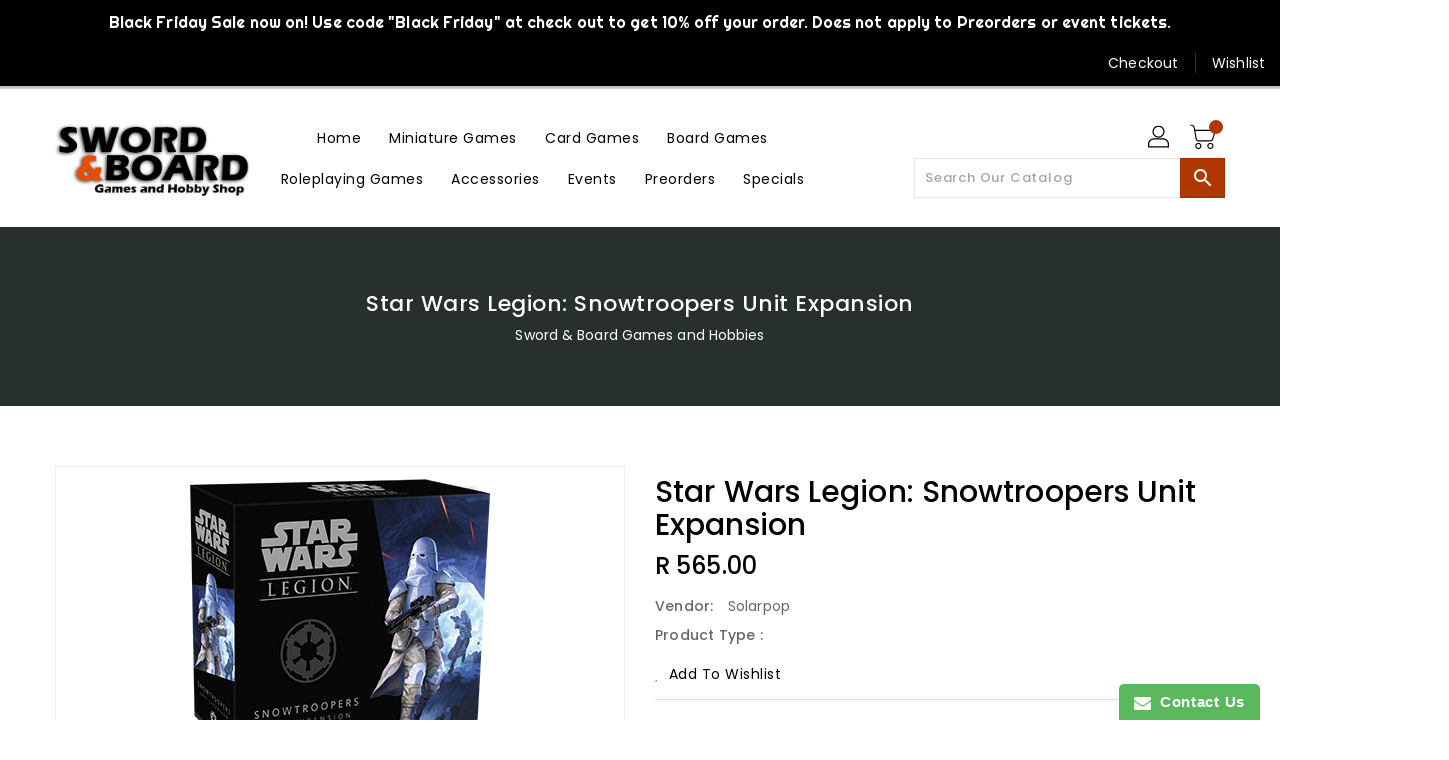

--- FILE ---
content_type: text/html; charset=utf-8
request_url: https://swordandboard.co.za/products/star-wars-legion-snowtroopers-unit-expansion
body_size: 28102
content:
<!doctype html>
<!--[if IE 9]> <html class="ie9 no-js" lang="en"> <![endif]-->
<!--[if (gt IE 9)|!(IE)]><!-->
<html class="no-js" lang="en">
<!--<![endif]-->

<head>
  <meta charset="utf-8">
  <meta http-equiv="X-UA-Compatible" content="IE=edge,chrome=1">
  <meta name="viewport" content="width=device-width,initial-scale=1">
  <meta name="theme-color" content="#7796a8">
  <meta name="format-detection" content="telephone=no">
  <link rel="canonical" href="https://swordandboard.co.za/products/star-wars-legion-snowtroopers-unit-expansion">
  <meta name="facebook-domain-verification" content="q1rl4505s8f545o2gtj1w9suhbfdrb" />
  <meta theme="Premium Theme 4">

  <!--[if (gt IE 9)|!(IE)]><!-->
  <script src="//swordandboard.co.za/cdn/shop/t/6/assets/vendor.js?v=76260804611371243491651176024"></script>
  <!--<![endif]-->
  <!--[if lte IE 9]><script src="//swordandboard.co.za/cdn/shop/t/6/assets/vendor.js?v=76260804611371243491651176024"></script><![endif]-->

  
  <link rel="shortcut icon" href="//swordandboard.co.za/cdn/shop/files/SB_Logo_32x32.jpg?v=1613683860" type="image/png">
  

  
  <title>Star Wars Legion: Snowtroopers Unit Expansion</title>

  
  <meta name="description" content="No matter how dangerous the freezing temperatures on a planet, you?????ll find that your Snowtroopers are equipped to handle the killing cold with ease. Within the Snowtroopers Unit Expansion for Star Wars?????: Legion, you?????ll find seven unpainted Snowtrooper miniatures, inviting you to field these troopers as a si">
  

  <!-- /snippets/social-meta-tags.liquid -->
<meta property="og:site_name" content="Sword &amp; Board Games and Hobbies">
<meta property="og:url" content="https://swordandboard.co.za/products/star-wars-legion-snowtroopers-unit-expansion">
<meta property="og:title" content="Star Wars Legion: Snowtroopers Unit Expansion">
<meta property="og:type" content="product">
<meta property="og:description" content="No matter how dangerous the freezing temperatures on a planet, you?????ll find that your Snowtroopers are equipped to handle the killing cold with ease. Within the Snowtroopers Unit Expansion for Star Wars?????: Legion, you?????ll find seven unpainted Snowtrooper miniatures, inviting you to field these troopers as a si"><meta property="og:price:amount" content="565.00">
<meta property="og:price:currency" content="ZAR"><meta content="http://swordandboard.co.za/cdn/shop/products/swl11_main_1024x1024.png?v=1754291546" property="og:image">

<meta content="https://swordandboard.co.za/cdn/shop/products/swl11_main_1024x1024.png?v=1754291546" property="og:image:secure_url">


<meta name="twitter:site" content="@/">
<meta content="summary_large_image" name="twitter:card">
<meta name="twitter:title" content="Star Wars Legion: Snowtroopers Unit Expansion">
<meta name="twitter:description" content="No matter how dangerous the freezing temperatures on a planet, you?????ll find that your Snowtroopers are equipped to handle the killing cold with ease. Within the Snowtroopers Unit Expansion for Star Wars?????: Legion, you?????ll find seven unpainted Snowtrooper miniatures, inviting you to field these troopers as a si">

  <link href="//swordandboard.co.za/cdn/shop/t/6/assets/base.css?v=134316994817938725141651175993" rel="stylesheet" type="text/css" media="all" />
  <link href="//swordandboard.co.za/cdn/shop/t/6/assets/includes.css?v=10605739661454193171651176008" rel="stylesheet" type="text/css" media="all" />
  <link href="//swordandboard.co.za/cdn/shop/t/6/assets/theme.scss.css?v=43107705299393701351763274582" rel="stylesheet" type="text/css" media="all" />
  <link href="//swordandboard.co.za/cdn/shop/t/6/assets/custom.css?v=111603181540343972631651175998" rel="stylesheet" type="text/css" media="all" />

  <script>window.performance && window.performance.mark && window.performance.mark('shopify.content_for_header.start');</script><meta name="google-site-verification" content="Y3UaFXL6YG7KRq0FBnFAHRnH0XGRmpwexFm92rObYsw">
<meta id="shopify-digital-wallet" name="shopify-digital-wallet" content="/14152564794/digital_wallets/dialog">
<link rel="alternate" type="application/json+oembed" href="https://swordandboard.co.za/products/star-wars-legion-snowtroopers-unit-expansion.oembed">
<script async="async" src="/checkouts/internal/preloads.js?locale=en-ZA"></script>
<script id="shopify-features" type="application/json">{"accessToken":"eea30ee9898d7f16aa28bdadbf2e33fb","betas":["rich-media-storefront-analytics"],"domain":"swordandboard.co.za","predictiveSearch":true,"shopId":14152564794,"locale":"en"}</script>
<script>var Shopify = Shopify || {};
Shopify.shop = "sword-board-games-and-hobbies.myshopify.com";
Shopify.locale = "en";
Shopify.currency = {"active":"ZAR","rate":"1.0"};
Shopify.country = "ZA";
Shopify.theme = {"name":"Copy of Premium Theme 4 - Standalone","id":132494917866,"schema_name":"Premium-4","schema_version":"1.0.0","theme_store_id":null,"role":"main"};
Shopify.theme.handle = "null";
Shopify.theme.style = {"id":null,"handle":null};
Shopify.cdnHost = "swordandboard.co.za/cdn";
Shopify.routes = Shopify.routes || {};
Shopify.routes.root = "/";</script>
<script type="module">!function(o){(o.Shopify=o.Shopify||{}).modules=!0}(window);</script>
<script>!function(o){function n(){var o=[];function n(){o.push(Array.prototype.slice.apply(arguments))}return n.q=o,n}var t=o.Shopify=o.Shopify||{};t.loadFeatures=n(),t.autoloadFeatures=n()}(window);</script>
<script id="shop-js-analytics" type="application/json">{"pageType":"product"}</script>
<script defer="defer" async type="module" src="//swordandboard.co.za/cdn/shopifycloud/shop-js/modules/v2/client.init-shop-cart-sync_COMZFrEa.en.esm.js"></script>
<script defer="defer" async type="module" src="//swordandboard.co.za/cdn/shopifycloud/shop-js/modules/v2/chunk.common_CdXrxk3f.esm.js"></script>
<script type="module">
  await import("//swordandboard.co.za/cdn/shopifycloud/shop-js/modules/v2/client.init-shop-cart-sync_COMZFrEa.en.esm.js");
await import("//swordandboard.co.za/cdn/shopifycloud/shop-js/modules/v2/chunk.common_CdXrxk3f.esm.js");

  window.Shopify.SignInWithShop?.initShopCartSync?.({"fedCMEnabled":true,"windoidEnabled":true});

</script>
<script>(function() {
  var isLoaded = false;
  function asyncLoad() {
    if (isLoaded) return;
    isLoaded = true;
    var urls = ["https:\/\/www.improvedcontactform.com\/icf.js?shop=sword-board-games-and-hobbies.myshopify.com","https:\/\/chimpstatic.com\/mcjs-connected\/js\/users\/177bab2bca4f15463f8bd6f9e\/219cab69ef3442e3a3a245fa5.js?shop=sword-board-games-and-hobbies.myshopify.com","https:\/\/app.binderpos.com\/external\/shopify\/storeCredit\/script?shop=sword-board-games-and-hobbies.myshopify.com","https:\/\/app.binderpos.com\/external\/shopify\/buylist\/script?shop=sword-board-games-and-hobbies.myshopify.com","https:\/\/cdn.hextom.com\/js\/quickannouncementbar.js?shop=sword-board-games-and-hobbies.myshopify.com"];
    for (var i = 0; i < urls.length; i++) {
      var s = document.createElement('script');
      s.type = 'text/javascript';
      s.async = true;
      s.src = urls[i];
      var x = document.getElementsByTagName('script')[0];
      x.parentNode.insertBefore(s, x);
    }
  };
  if(window.attachEvent) {
    window.attachEvent('onload', asyncLoad);
  } else {
    window.addEventListener('load', asyncLoad, false);
  }
})();</script>
<script id="__st">var __st={"a":14152564794,"offset":7200,"reqid":"20164bc7-c333-49ac-b59c-b18e5e74cda6-1763533059","pageurl":"swordandboard.co.za\/products\/star-wars-legion-snowtroopers-unit-expansion","u":"6c116c00a514","p":"product","rtyp":"product","rid":1699903242298};</script>
<script>window.ShopifyPaypalV4VisibilityTracking = true;</script>
<script id="captcha-bootstrap">!function(){'use strict';const t='contact',e='account',n='new_comment',o=[[t,t],['blogs',n],['comments',n],[t,'customer']],c=[[e,'customer_login'],[e,'guest_login'],[e,'recover_customer_password'],[e,'create_customer']],r=t=>t.map((([t,e])=>`form[action*='/${t}']:not([data-nocaptcha='true']) input[name='form_type'][value='${e}']`)).join(','),a=t=>()=>t?[...document.querySelectorAll(t)].map((t=>t.form)):[];function s(){const t=[...o],e=r(t);return a(e)}const i='password',u='form_key',d=['recaptcha-v3-token','g-recaptcha-response','h-captcha-response',i],f=()=>{try{return window.sessionStorage}catch{return}},m='__shopify_v',_=t=>t.elements[u];function p(t,e,n=!1){try{const o=window.sessionStorage,c=JSON.parse(o.getItem(e)),{data:r}=function(t){const{data:e,action:n}=t;return t[m]||n?{data:e,action:n}:{data:t,action:n}}(c);for(const[e,n]of Object.entries(r))t.elements[e]&&(t.elements[e].value=n);n&&o.removeItem(e)}catch(o){console.error('form repopulation failed',{error:o})}}const l='form_type',E='cptcha';function T(t){t.dataset[E]=!0}const w=window,h=w.document,L='Shopify',v='ce_forms',y='captcha';let A=!1;((t,e)=>{const n=(g='f06e6c50-85a8-45c8-87d0-21a2b65856fe',I='https://cdn.shopify.com/shopifycloud/storefront-forms-hcaptcha/ce_storefront_forms_captcha_hcaptcha.v1.5.2.iife.js',D={infoText:'Protected by hCaptcha',privacyText:'Privacy',termsText:'Terms'},(t,e,n)=>{const o=w[L][v],c=o.bindForm;if(c)return c(t,g,e,D).then(n);var r;o.q.push([[t,g,e,D],n]),r=I,A||(h.body.append(Object.assign(h.createElement('script'),{id:'captcha-provider',async:!0,src:r})),A=!0)});var g,I,D;w[L]=w[L]||{},w[L][v]=w[L][v]||{},w[L][v].q=[],w[L][y]=w[L][y]||{},w[L][y].protect=function(t,e){n(t,void 0,e),T(t)},Object.freeze(w[L][y]),function(t,e,n,w,h,L){const[v,y,A,g]=function(t,e,n){const i=e?o:[],u=t?c:[],d=[...i,...u],f=r(d),m=r(i),_=r(d.filter((([t,e])=>n.includes(e))));return[a(f),a(m),a(_),s()]}(w,h,L),I=t=>{const e=t.target;return e instanceof HTMLFormElement?e:e&&e.form},D=t=>v().includes(t);t.addEventListener('submit',(t=>{const e=I(t);if(!e)return;const n=D(e)&&!e.dataset.hcaptchaBound&&!e.dataset.recaptchaBound,o=_(e),c=g().includes(e)&&(!o||!o.value);(n||c)&&t.preventDefault(),c&&!n&&(function(t){try{if(!f())return;!function(t){const e=f();if(!e)return;const n=_(t);if(!n)return;const o=n.value;o&&e.removeItem(o)}(t);const e=Array.from(Array(32),(()=>Math.random().toString(36)[2])).join('');!function(t,e){_(t)||t.append(Object.assign(document.createElement('input'),{type:'hidden',name:u})),t.elements[u].value=e}(t,e),function(t,e){const n=f();if(!n)return;const o=[...t.querySelectorAll(`input[type='${i}']`)].map((({name:t})=>t)),c=[...d,...o],r={};for(const[a,s]of new FormData(t).entries())c.includes(a)||(r[a]=s);n.setItem(e,JSON.stringify({[m]:1,action:t.action,data:r}))}(t,e)}catch(e){console.error('failed to persist form',e)}}(e),e.submit())}));const S=(t,e)=>{t&&!t.dataset[E]&&(n(t,e.some((e=>e===t))),T(t))};for(const o of['focusin','change'])t.addEventListener(o,(t=>{const e=I(t);D(e)&&S(e,y())}));const B=e.get('form_key'),M=e.get(l),P=B&&M;t.addEventListener('DOMContentLoaded',(()=>{const t=y();if(P)for(const e of t)e.elements[l].value===M&&p(e,B);[...new Set([...A(),...v().filter((t=>'true'===t.dataset.shopifyCaptcha))])].forEach((e=>S(e,t)))}))}(h,new URLSearchParams(w.location.search),n,t,e,['guest_login'])})(!0,!0)}();</script>
<script integrity="sha256-52AcMU7V7pcBOXWImdc/TAGTFKeNjmkeM1Pvks/DTgc=" data-source-attribution="shopify.loadfeatures" defer="defer" src="//swordandboard.co.za/cdn/shopifycloud/storefront/assets/storefront/load_feature-81c60534.js" crossorigin="anonymous"></script>
<script data-source-attribution="shopify.dynamic_checkout.dynamic.init">var Shopify=Shopify||{};Shopify.PaymentButton=Shopify.PaymentButton||{isStorefrontPortableWallets:!0,init:function(){window.Shopify.PaymentButton.init=function(){};var t=document.createElement("script");t.src="https://swordandboard.co.za/cdn/shopifycloud/portable-wallets/latest/portable-wallets.en.js",t.type="module",document.head.appendChild(t)}};
</script>
<script data-source-attribution="shopify.dynamic_checkout.buyer_consent">
  function portableWalletsHideBuyerConsent(e){var t=document.getElementById("shopify-buyer-consent"),n=document.getElementById("shopify-subscription-policy-button");t&&n&&(t.classList.add("hidden"),t.setAttribute("aria-hidden","true"),n.removeEventListener("click",e))}function portableWalletsShowBuyerConsent(e){var t=document.getElementById("shopify-buyer-consent"),n=document.getElementById("shopify-subscription-policy-button");t&&n&&(t.classList.remove("hidden"),t.removeAttribute("aria-hidden"),n.addEventListener("click",e))}window.Shopify?.PaymentButton&&(window.Shopify.PaymentButton.hideBuyerConsent=portableWalletsHideBuyerConsent,window.Shopify.PaymentButton.showBuyerConsent=portableWalletsShowBuyerConsent);
</script>
<script>
  function portableWalletsCleanup(e){e&&e.src&&console.error("Failed to load portable wallets script "+e.src);var t=document.querySelectorAll("shopify-accelerated-checkout .shopify-payment-button__skeleton, shopify-accelerated-checkout-cart .wallet-cart-button__skeleton"),e=document.getElementById("shopify-buyer-consent");for(let e=0;e<t.length;e++)t[e].remove();e&&e.remove()}function portableWalletsNotLoadedAsModule(e){e instanceof ErrorEvent&&"string"==typeof e.message&&e.message.includes("import.meta")&&"string"==typeof e.filename&&e.filename.includes("portable-wallets")&&(window.removeEventListener("error",portableWalletsNotLoadedAsModule),window.Shopify.PaymentButton.failedToLoad=e,"loading"===document.readyState?document.addEventListener("DOMContentLoaded",window.Shopify.PaymentButton.init):window.Shopify.PaymentButton.init())}window.addEventListener("error",portableWalletsNotLoadedAsModule);
</script>

<script type="module" src="https://swordandboard.co.za/cdn/shopifycloud/portable-wallets/latest/portable-wallets.en.js" onError="portableWalletsCleanup(this)" crossorigin="anonymous"></script>
<script nomodule>
  document.addEventListener("DOMContentLoaded", portableWalletsCleanup);
</script>

<link id="shopify-accelerated-checkout-styles" rel="stylesheet" media="screen" href="https://swordandboard.co.za/cdn/shopifycloud/portable-wallets/latest/accelerated-checkout-backwards-compat.css" crossorigin="anonymous">
<style id="shopify-accelerated-checkout-cart">
        #shopify-buyer-consent {
  margin-top: 1em;
  display: inline-block;
  width: 100%;
}

#shopify-buyer-consent.hidden {
  display: none;
}

#shopify-subscription-policy-button {
  background: none;
  border: none;
  padding: 0;
  text-decoration: underline;
  font-size: inherit;
  cursor: pointer;
}

#shopify-subscription-policy-button::before {
  box-shadow: none;
}

      </style>

<script>window.performance && window.performance.mark && window.performance.mark('shopify.content_for_header.end');</script>

  <script>
    var theme = {
      strings: {
        addToCart: "Add To Cart",
    soldOut: "SOLD OUT",
    unavailable: "Unavailable",
    regularPrice: "Regular Price",
    sale: "Reduced Price",
    showMore: "Show More",
    showLess: "Show Less",
    addressError: "Error looking up that address",
    addressNoResults: "No results for that address",
    addressQueryLimit: "You have exceeded the Google API usage limit. Consider upgrading to a \u003ca href=\"https:\/\/developers.google.com\/maps\/premium\/usage-limits\"\u003ePremium Plan\u003c\/a\u003e.",
    authError: "There was a problem authenticating your Google Maps account.",
    newWindow: "Translation missing: en.general.accessibility.link_messages.new_window",
    external: "Translation missing: en.general.accessibility.link_messages.external",
    newWindowExternal: "Translation missing: en.general.accessibility.link_messages.new_window_and_external"
      },
    moneyFormat: "R {{amount}}",
    permanentDomain: "sword-board-games-and-hobbies.myshopify.com"
    }

    window.routes = {
      rootUrl: "\/",
    rootUrlWithoutSlash:  '',
    cartUrl: "\/cart",
    cartAddUrl: "\/cart\/add",
    cartChangeUrl: "\/cart\/change",
    searchUrl: "\/search",
    productRecommendationsUrl: "\/recommendations\/products"
      };

    document.documentElement.className = document.documentElement.className.replace('no-js', 'js');


  </script>

  <!--[if (lte IE 9) ]><script src="//swordandboard.co.za/cdn/shop/t/6/assets/match-media.min.js?3275" type="text/javascript"></script><![endif]-->

  
  <script src="//swordandboard.co.za/cdn/shop/t/6/assets/global.js?v=147875686387057556781651176004" defer="defer"></script>
  <script src="//swordandboard.co.za/cdn/shopifycloud/storefront/assets/themes_support/api.jquery-7ab1a3a4.js" type="text/javascript"></script>

  <!--[if (gt IE 9)|!(IE)]><!-->
  <script src="//swordandboard.co.za/cdn/shop/t/6/assets/quickview.js?v=88195657829376215411651176040" defer="defer"></script>
  <!--<![endif]-->

  <!--[if (gt IE 9)|!(IE)]><!-->
  <script src="//swordandboard.co.za/cdn/shop/t/6/assets/theme.js?v=57860464963689556011651176023" defer="defer"></script>
  <!--<![endif]-->
  <!--[if lte IE 9]><script src="//swordandboard.co.za/cdn/shop/t/6/assets/theme.js?v=57860464963689556011651176023"></script><![endif]-->
  <!--[if (gt IE 9)|!(IE)]><!-->
  <script src="//swordandboard.co.za/cdn/shop/t/6/assets/shop.js?v=173963943932264944241651176039" defer="defer"></script>
  <!--<![endif]-->
  <!--[if lte IE 9]><script src="//swordandboard.co.za/cdn/shop/t/6/assets/store.js?3275"></script><![endif]-->
  <script src="//swordandboard.co.za/cdn/shop/t/6/assets/cookie.js?v=39557461512955990091651175997" defer="defer"></script>
  <!--<![endif]-->
  <!--[if lte IE 9]><script src="//swordandboard.co.za/cdn/shop/t/6/assets/cookie.js?v=39557461512955990091651175997"></script><![endif]-->
  <script defer src="https://cdn.jsdelivr.net/npm/toastify-js" type="text/javascript"></script>

  <script src="https://kit.fontawesome.com/ce9dec1d14.js" crossorigin="anonymous"></script>
  <link href="https://cdn.jsdelivr.net/npm/toastify-js/src/toastify.min.css" rel="stylesheet" type="text/css" media="all" />

  <link href="https://fonts.googleapis.com/css?family=Poppins:300,400,500,600,700,800" rel="stylesheet" type="text/css" media="all">
  <link href="https://fonts.googleapis.com/css?family=K2D:300,400,500,600,700,800" rel="stylesheet" type="text/css" media="all">

  <!-- BeginConsistentCartAddon -->
  <script> Shopify.customer_logged_in = false; Shopify.customer_email = ""; Shopify.log_uuids = true; </script><!-- EndConsistentCartAddon -->

  <!-- BeginWishyAddon -->
  <script>  Shopify.wishy_btn_settings = { "btn_placer_element": null, "btn_margin_unit": "px", "btn_margin_top": 5, "btn_margin_left": 5, "btn_margin_right": 5, "btn_margin_bottom": 5, "btn_width": "auto", "btn_display": "block", "btn_append": "before", "btn_background_color": "#ffffff", "btn_border_color": "#b9b9b9", "btn_border_width": 1, "btn_text": "♡ Wishlist", "btn_color": "#1b1b1b", "heart_icon_margin_right": 15, "heart_icon_margin_bottom": 15, "heart_icon_margin_top": 15, "heart_icon_margin_left": 15, "heart_icon_location": "bottom-right" }; Shopify.cc_swim_button_css_json = "";  Shopify.customer_email = ""; </script>
  <!-- EndWishyAddon -->
  <script> Shopify.money_format = "R {{amount}}";</script>
<link href="https://monorail-edge.shopifysvc.com" rel="dns-prefetch">
<script>(function(){if ("sendBeacon" in navigator && "performance" in window) {try {var session_token_from_headers = performance.getEntriesByType('navigation')[0].serverTiming.find(x => x.name == '_s').description;} catch {var session_token_from_headers = undefined;}var session_cookie_matches = document.cookie.match(/_shopify_s=([^;]*)/);var session_token_from_cookie = session_cookie_matches && session_cookie_matches.length === 2 ? session_cookie_matches[1] : "";var session_token = session_token_from_headers || session_token_from_cookie || "";function handle_abandonment_event(e) {var entries = performance.getEntries().filter(function(entry) {return /monorail-edge.shopifysvc.com/.test(entry.name);});if (!window.abandonment_tracked && entries.length === 0) {window.abandonment_tracked = true;var currentMs = Date.now();var navigation_start = performance.timing.navigationStart;var payload = {shop_id: 14152564794,url: window.location.href,navigation_start,duration: currentMs - navigation_start,session_token,page_type: "product"};window.navigator.sendBeacon("https://monorail-edge.shopifysvc.com/v1/produce", JSON.stringify({schema_id: "online_store_buyer_site_abandonment/1.1",payload: payload,metadata: {event_created_at_ms: currentMs,event_sent_at_ms: currentMs}}));}}window.addEventListener('pagehide', handle_abandonment_event);}}());</script>
<script id="web-pixels-manager-setup">(function e(e,d,r,n,o){if(void 0===o&&(o={}),!Boolean(null===(a=null===(i=window.Shopify)||void 0===i?void 0:i.analytics)||void 0===a?void 0:a.replayQueue)){var i,a;window.Shopify=window.Shopify||{};var t=window.Shopify;t.analytics=t.analytics||{};var s=t.analytics;s.replayQueue=[],s.publish=function(e,d,r){return s.replayQueue.push([e,d,r]),!0};try{self.performance.mark("wpm:start")}catch(e){}var l=function(){var e={modern:/Edge?\/(1{2}[4-9]|1[2-9]\d|[2-9]\d{2}|\d{4,})\.\d+(\.\d+|)|Firefox\/(1{2}[4-9]|1[2-9]\d|[2-9]\d{2}|\d{4,})\.\d+(\.\d+|)|Chrom(ium|e)\/(9{2}|\d{3,})\.\d+(\.\d+|)|(Maci|X1{2}).+ Version\/(15\.\d+|(1[6-9]|[2-9]\d|\d{3,})\.\d+)([,.]\d+|)( \(\w+\)|)( Mobile\/\w+|) Safari\/|Chrome.+OPR\/(9{2}|\d{3,})\.\d+\.\d+|(CPU[ +]OS|iPhone[ +]OS|CPU[ +]iPhone|CPU IPhone OS|CPU iPad OS)[ +]+(15[._]\d+|(1[6-9]|[2-9]\d|\d{3,})[._]\d+)([._]\d+|)|Android:?[ /-](13[3-9]|1[4-9]\d|[2-9]\d{2}|\d{4,})(\.\d+|)(\.\d+|)|Android.+Firefox\/(13[5-9]|1[4-9]\d|[2-9]\d{2}|\d{4,})\.\d+(\.\d+|)|Android.+Chrom(ium|e)\/(13[3-9]|1[4-9]\d|[2-9]\d{2}|\d{4,})\.\d+(\.\d+|)|SamsungBrowser\/([2-9]\d|\d{3,})\.\d+/,legacy:/Edge?\/(1[6-9]|[2-9]\d|\d{3,})\.\d+(\.\d+|)|Firefox\/(5[4-9]|[6-9]\d|\d{3,})\.\d+(\.\d+|)|Chrom(ium|e)\/(5[1-9]|[6-9]\d|\d{3,})\.\d+(\.\d+|)([\d.]+$|.*Safari\/(?![\d.]+ Edge\/[\d.]+$))|(Maci|X1{2}).+ Version\/(10\.\d+|(1[1-9]|[2-9]\d|\d{3,})\.\d+)([,.]\d+|)( \(\w+\)|)( Mobile\/\w+|) Safari\/|Chrome.+OPR\/(3[89]|[4-9]\d|\d{3,})\.\d+\.\d+|(CPU[ +]OS|iPhone[ +]OS|CPU[ +]iPhone|CPU IPhone OS|CPU iPad OS)[ +]+(10[._]\d+|(1[1-9]|[2-9]\d|\d{3,})[._]\d+)([._]\d+|)|Android:?[ /-](13[3-9]|1[4-9]\d|[2-9]\d{2}|\d{4,})(\.\d+|)(\.\d+|)|Mobile Safari.+OPR\/([89]\d|\d{3,})\.\d+\.\d+|Android.+Firefox\/(13[5-9]|1[4-9]\d|[2-9]\d{2}|\d{4,})\.\d+(\.\d+|)|Android.+Chrom(ium|e)\/(13[3-9]|1[4-9]\d|[2-9]\d{2}|\d{4,})\.\d+(\.\d+|)|Android.+(UC? ?Browser|UCWEB|U3)[ /]?(15\.([5-9]|\d{2,})|(1[6-9]|[2-9]\d|\d{3,})\.\d+)\.\d+|SamsungBrowser\/(5\.\d+|([6-9]|\d{2,})\.\d+)|Android.+MQ{2}Browser\/(14(\.(9|\d{2,})|)|(1[5-9]|[2-9]\d|\d{3,})(\.\d+|))(\.\d+|)|K[Aa][Ii]OS\/(3\.\d+|([4-9]|\d{2,})\.\d+)(\.\d+|)/},d=e.modern,r=e.legacy,n=navigator.userAgent;return n.match(d)?"modern":n.match(r)?"legacy":"unknown"}(),u="modern"===l?"modern":"legacy",c=(null!=n?n:{modern:"",legacy:""})[u],f=function(e){return[e.baseUrl,"/wpm","/b",e.hashVersion,"modern"===e.buildTarget?"m":"l",".js"].join("")}({baseUrl:d,hashVersion:r,buildTarget:u}),m=function(e){var d=e.version,r=e.bundleTarget,n=e.surface,o=e.pageUrl,i=e.monorailEndpoint;return{emit:function(e){var a=e.status,t=e.errorMsg,s=(new Date).getTime(),l=JSON.stringify({metadata:{event_sent_at_ms:s},events:[{schema_id:"web_pixels_manager_load/3.1",payload:{version:d,bundle_target:r,page_url:o,status:a,surface:n,error_msg:t},metadata:{event_created_at_ms:s}}]});if(!i)return console&&console.warn&&console.warn("[Web Pixels Manager] No Monorail endpoint provided, skipping logging."),!1;try{return self.navigator.sendBeacon.bind(self.navigator)(i,l)}catch(e){}var u=new XMLHttpRequest;try{return u.open("POST",i,!0),u.setRequestHeader("Content-Type","text/plain"),u.send(l),!0}catch(e){return console&&console.warn&&console.warn("[Web Pixels Manager] Got an unhandled error while logging to Monorail."),!1}}}}({version:r,bundleTarget:l,surface:e.surface,pageUrl:self.location.href,monorailEndpoint:e.monorailEndpoint});try{o.browserTarget=l,function(e){var d=e.src,r=e.async,n=void 0===r||r,o=e.onload,i=e.onerror,a=e.sri,t=e.scriptDataAttributes,s=void 0===t?{}:t,l=document.createElement("script"),u=document.querySelector("head"),c=document.querySelector("body");if(l.async=n,l.src=d,a&&(l.integrity=a,l.crossOrigin="anonymous"),s)for(var f in s)if(Object.prototype.hasOwnProperty.call(s,f))try{l.dataset[f]=s[f]}catch(e){}if(o&&l.addEventListener("load",o),i&&l.addEventListener("error",i),u)u.appendChild(l);else{if(!c)throw new Error("Did not find a head or body element to append the script");c.appendChild(l)}}({src:f,async:!0,onload:function(){if(!function(){var e,d;return Boolean(null===(d=null===(e=window.Shopify)||void 0===e?void 0:e.analytics)||void 0===d?void 0:d.initialized)}()){var d=window.webPixelsManager.init(e)||void 0;if(d){var r=window.Shopify.analytics;r.replayQueue.forEach((function(e){var r=e[0],n=e[1],o=e[2];d.publishCustomEvent(r,n,o)})),r.replayQueue=[],r.publish=d.publishCustomEvent,r.visitor=d.visitor,r.initialized=!0}}},onerror:function(){return m.emit({status:"failed",errorMsg:"".concat(f," has failed to load")})},sri:function(e){var d=/^sha384-[A-Za-z0-9+/=]+$/;return"string"==typeof e&&d.test(e)}(c)?c:"",scriptDataAttributes:o}),m.emit({status:"loading"})}catch(e){m.emit({status:"failed",errorMsg:(null==e?void 0:e.message)||"Unknown error"})}}})({shopId: 14152564794,storefrontBaseUrl: "https://swordandboard.co.za",extensionsBaseUrl: "https://extensions.shopifycdn.com/cdn/shopifycloud/web-pixels-manager",monorailEndpoint: "https://monorail-edge.shopifysvc.com/unstable/produce_batch",surface: "storefront-renderer",enabledBetaFlags: ["2dca8a86"],webPixelsConfigList: [{"id":"866976024","configuration":"{\"config\":\"{\\\"pixel_id\\\":\\\"GT-TBND9MR\\\",\\\"target_country\\\":\\\"ZA\\\",\\\"gtag_events\\\":[{\\\"type\\\":\\\"purchase\\\",\\\"action_label\\\":\\\"MC-SYDVLJSDC5\\\"},{\\\"type\\\":\\\"page_view\\\",\\\"action_label\\\":\\\"MC-SYDVLJSDC5\\\"},{\\\"type\\\":\\\"view_item\\\",\\\"action_label\\\":\\\"MC-SYDVLJSDC5\\\"}],\\\"enable_monitoring_mode\\\":false}\"}","eventPayloadVersion":"v1","runtimeContext":"OPEN","scriptVersion":"b2a88bafab3e21179ed38636efcd8a93","type":"APP","apiClientId":1780363,"privacyPurposes":[],"dataSharingAdjustments":{"protectedCustomerApprovalScopes":["read_customer_address","read_customer_email","read_customer_name","read_customer_personal_data","read_customer_phone"]}},{"id":"357761304","configuration":"{\"pixel_id\":\"338950347390899\",\"pixel_type\":\"facebook_pixel\",\"metaapp_system_user_token\":\"-\"}","eventPayloadVersion":"v1","runtimeContext":"OPEN","scriptVersion":"ca16bc87fe92b6042fbaa3acc2fbdaa6","type":"APP","apiClientId":2329312,"privacyPurposes":["ANALYTICS","MARKETING","SALE_OF_DATA"],"dataSharingAdjustments":{"protectedCustomerApprovalScopes":["read_customer_address","read_customer_email","read_customer_name","read_customer_personal_data","read_customer_phone"]}},{"id":"151617816","eventPayloadVersion":"v1","runtimeContext":"LAX","scriptVersion":"1","type":"CUSTOM","privacyPurposes":["ANALYTICS"],"name":"Google Analytics tag (migrated)"},{"id":"shopify-app-pixel","configuration":"{}","eventPayloadVersion":"v1","runtimeContext":"STRICT","scriptVersion":"0450","apiClientId":"shopify-pixel","type":"APP","privacyPurposes":["ANALYTICS","MARKETING"]},{"id":"shopify-custom-pixel","eventPayloadVersion":"v1","runtimeContext":"LAX","scriptVersion":"0450","apiClientId":"shopify-pixel","type":"CUSTOM","privacyPurposes":["ANALYTICS","MARKETING"]}],isMerchantRequest: false,initData: {"shop":{"name":"Sword \u0026 Board Games and Hobbies","paymentSettings":{"currencyCode":"ZAR"},"myshopifyDomain":"sword-board-games-and-hobbies.myshopify.com","countryCode":"ZA","storefrontUrl":"https:\/\/swordandboard.co.za"},"customer":null,"cart":null,"checkout":null,"productVariants":[{"price":{"amount":565.0,"currencyCode":"ZAR"},"product":{"title":"Star Wars Legion: Snowtroopers Unit Expansion","vendor":"Solarpop","id":"1699903242298","untranslatedTitle":"Star Wars Legion: Snowtroopers Unit Expansion","url":"\/products\/star-wars-legion-snowtroopers-unit-expansion","type":""},"id":"42932970324202","image":{"src":"\/\/swordandboard.co.za\/cdn\/shop\/products\/swl11_main.png?v=1754291546"},"sku":"SWL11","title":"Star Wars Legion \/ Empire","untranslatedTitle":"Star Wars Legion \/ Empire"}],"purchasingCompany":null},},"https://swordandboard.co.za/cdn","ae1676cfwd2530674p4253c800m34e853cb",{"modern":"","legacy":""},{"shopId":"14152564794","storefrontBaseUrl":"https:\/\/swordandboard.co.za","extensionBaseUrl":"https:\/\/extensions.shopifycdn.com\/cdn\/shopifycloud\/web-pixels-manager","surface":"storefront-renderer","enabledBetaFlags":"[\"2dca8a86\"]","isMerchantRequest":"false","hashVersion":"ae1676cfwd2530674p4253c800m34e853cb","publish":"custom","events":"[[\"page_viewed\",{}],[\"product_viewed\",{\"productVariant\":{\"price\":{\"amount\":565.0,\"currencyCode\":\"ZAR\"},\"product\":{\"title\":\"Star Wars Legion: Snowtroopers Unit Expansion\",\"vendor\":\"Solarpop\",\"id\":\"1699903242298\",\"untranslatedTitle\":\"Star Wars Legion: Snowtroopers Unit Expansion\",\"url\":\"\/products\/star-wars-legion-snowtroopers-unit-expansion\",\"type\":\"\"},\"id\":\"42932970324202\",\"image\":{\"src\":\"\/\/swordandboard.co.za\/cdn\/shop\/products\/swl11_main.png?v=1754291546\"},\"sku\":\"SWL11\",\"title\":\"Star Wars Legion \/ Empire\",\"untranslatedTitle\":\"Star Wars Legion \/ Empire\"}}]]"});</script><script>
  window.ShopifyAnalytics = window.ShopifyAnalytics || {};
  window.ShopifyAnalytics.meta = window.ShopifyAnalytics.meta || {};
  window.ShopifyAnalytics.meta.currency = 'ZAR';
  var meta = {"product":{"id":1699903242298,"gid":"gid:\/\/shopify\/Product\/1699903242298","vendor":"Solarpop","type":"","variants":[{"id":42932970324202,"price":56500,"name":"Star Wars Legion: Snowtroopers Unit Expansion - Star Wars Legion \/ Empire","public_title":"Star Wars Legion \/ Empire","sku":"SWL11"}],"remote":false},"page":{"pageType":"product","resourceType":"product","resourceId":1699903242298}};
  for (var attr in meta) {
    window.ShopifyAnalytics.meta[attr] = meta[attr];
  }
</script>
<script class="analytics">
  (function () {
    var customDocumentWrite = function(content) {
      var jquery = null;

      if (window.jQuery) {
        jquery = window.jQuery;
      } else if (window.Checkout && window.Checkout.$) {
        jquery = window.Checkout.$;
      }

      if (jquery) {
        jquery('body').append(content);
      }
    };

    var hasLoggedConversion = function(token) {
      if (token) {
        return document.cookie.indexOf('loggedConversion=' + token) !== -1;
      }
      return false;
    }

    var setCookieIfConversion = function(token) {
      if (token) {
        var twoMonthsFromNow = new Date(Date.now());
        twoMonthsFromNow.setMonth(twoMonthsFromNow.getMonth() + 2);

        document.cookie = 'loggedConversion=' + token + '; expires=' + twoMonthsFromNow;
      }
    }

    var trekkie = window.ShopifyAnalytics.lib = window.trekkie = window.trekkie || [];
    if (trekkie.integrations) {
      return;
    }
    trekkie.methods = [
      'identify',
      'page',
      'ready',
      'track',
      'trackForm',
      'trackLink'
    ];
    trekkie.factory = function(method) {
      return function() {
        var args = Array.prototype.slice.call(arguments);
        args.unshift(method);
        trekkie.push(args);
        return trekkie;
      };
    };
    for (var i = 0; i < trekkie.methods.length; i++) {
      var key = trekkie.methods[i];
      trekkie[key] = trekkie.factory(key);
    }
    trekkie.load = function(config) {
      trekkie.config = config || {};
      trekkie.config.initialDocumentCookie = document.cookie;
      var first = document.getElementsByTagName('script')[0];
      var script = document.createElement('script');
      script.type = 'text/javascript';
      script.onerror = function(e) {
        var scriptFallback = document.createElement('script');
        scriptFallback.type = 'text/javascript';
        scriptFallback.onerror = function(error) {
                var Monorail = {
      produce: function produce(monorailDomain, schemaId, payload) {
        var currentMs = new Date().getTime();
        var event = {
          schema_id: schemaId,
          payload: payload,
          metadata: {
            event_created_at_ms: currentMs,
            event_sent_at_ms: currentMs
          }
        };
        return Monorail.sendRequest("https://" + monorailDomain + "/v1/produce", JSON.stringify(event));
      },
      sendRequest: function sendRequest(endpointUrl, payload) {
        // Try the sendBeacon API
        if (window && window.navigator && typeof window.navigator.sendBeacon === 'function' && typeof window.Blob === 'function' && !Monorail.isIos12()) {
          var blobData = new window.Blob([payload], {
            type: 'text/plain'
          });

          if (window.navigator.sendBeacon(endpointUrl, blobData)) {
            return true;
          } // sendBeacon was not successful

        } // XHR beacon

        var xhr = new XMLHttpRequest();

        try {
          xhr.open('POST', endpointUrl);
          xhr.setRequestHeader('Content-Type', 'text/plain');
          xhr.send(payload);
        } catch (e) {
          console.log(e);
        }

        return false;
      },
      isIos12: function isIos12() {
        return window.navigator.userAgent.lastIndexOf('iPhone; CPU iPhone OS 12_') !== -1 || window.navigator.userAgent.lastIndexOf('iPad; CPU OS 12_') !== -1;
      }
    };
    Monorail.produce('monorail-edge.shopifysvc.com',
      'trekkie_storefront_load_errors/1.1',
      {shop_id: 14152564794,
      theme_id: 132494917866,
      app_name: "storefront",
      context_url: window.location.href,
      source_url: "//swordandboard.co.za/cdn/s/trekkie.storefront.308893168db1679b4a9f8a086857af995740364f.min.js"});

        };
        scriptFallback.async = true;
        scriptFallback.src = '//swordandboard.co.za/cdn/s/trekkie.storefront.308893168db1679b4a9f8a086857af995740364f.min.js';
        first.parentNode.insertBefore(scriptFallback, first);
      };
      script.async = true;
      script.src = '//swordandboard.co.za/cdn/s/trekkie.storefront.308893168db1679b4a9f8a086857af995740364f.min.js';
      first.parentNode.insertBefore(script, first);
    };
    trekkie.load(
      {"Trekkie":{"appName":"storefront","development":false,"defaultAttributes":{"shopId":14152564794,"isMerchantRequest":null,"themeId":132494917866,"themeCityHash":"576381635646332066","contentLanguage":"en","currency":"ZAR","eventMetadataId":"762ed826-2c3b-4d3a-a9ad-43d5a8849d64"},"isServerSideCookieWritingEnabled":true,"monorailRegion":"shop_domain","enabledBetaFlags":["f0df213a"]},"Session Attribution":{},"S2S":{"facebookCapiEnabled":true,"source":"trekkie-storefront-renderer","apiClientId":580111}}
    );

    var loaded = false;
    trekkie.ready(function() {
      if (loaded) return;
      loaded = true;

      window.ShopifyAnalytics.lib = window.trekkie;

      var originalDocumentWrite = document.write;
      document.write = customDocumentWrite;
      try { window.ShopifyAnalytics.merchantGoogleAnalytics.call(this); } catch(error) {};
      document.write = originalDocumentWrite;

      window.ShopifyAnalytics.lib.page(null,{"pageType":"product","resourceType":"product","resourceId":1699903242298,"shopifyEmitted":true});

      var match = window.location.pathname.match(/checkouts\/(.+)\/(thank_you|post_purchase)/)
      var token = match? match[1]: undefined;
      if (!hasLoggedConversion(token)) {
        setCookieIfConversion(token);
        window.ShopifyAnalytics.lib.track("Viewed Product",{"currency":"ZAR","variantId":42932970324202,"productId":1699903242298,"productGid":"gid:\/\/shopify\/Product\/1699903242298","name":"Star Wars Legion: Snowtroopers Unit Expansion - Star Wars Legion \/ Empire","price":"565.00","sku":"SWL11","brand":"Solarpop","variant":"Star Wars Legion \/ Empire","category":"","nonInteraction":true,"remote":false},undefined,undefined,{"shopifyEmitted":true});
      window.ShopifyAnalytics.lib.track("monorail:\/\/trekkie_storefront_viewed_product\/1.1",{"currency":"ZAR","variantId":42932970324202,"productId":1699903242298,"productGid":"gid:\/\/shopify\/Product\/1699903242298","name":"Star Wars Legion: Snowtroopers Unit Expansion - Star Wars Legion \/ Empire","price":"565.00","sku":"SWL11","brand":"Solarpop","variant":"Star Wars Legion \/ Empire","category":"","nonInteraction":true,"remote":false,"referer":"https:\/\/swordandboard.co.za\/products\/star-wars-legion-snowtroopers-unit-expansion"});
      }
    });


        var eventsListenerScript = document.createElement('script');
        eventsListenerScript.async = true;
        eventsListenerScript.src = "//swordandboard.co.za/cdn/shopifycloud/storefront/assets/shop_events_listener-3da45d37.js";
        document.getElementsByTagName('head')[0].appendChild(eventsListenerScript);

})();</script>
  <script>
  if (!window.ga || (window.ga && typeof window.ga !== 'function')) {
    window.ga = function ga() {
      (window.ga.q = window.ga.q || []).push(arguments);
      if (window.Shopify && window.Shopify.analytics && typeof window.Shopify.analytics.publish === 'function') {
        window.Shopify.analytics.publish("ga_stub_called", {}, {sendTo: "google_osp_migration"});
      }
      console.error("Shopify's Google Analytics stub called with:", Array.from(arguments), "\nSee https://help.shopify.com/manual/promoting-marketing/pixels/pixel-migration#google for more information.");
    };
    if (window.Shopify && window.Shopify.analytics && typeof window.Shopify.analytics.publish === 'function') {
      window.Shopify.analytics.publish("ga_stub_initialized", {}, {sendTo: "google_osp_migration"});
    }
  }
</script>
<script
  defer
  src="https://swordandboard.co.za/cdn/shopifycloud/perf-kit/shopify-perf-kit-2.1.2.min.js"
  data-application="storefront-renderer"
  data-shop-id="14152564794"
  data-render-region="gcp-us-central1"
  data-page-type="product"
  data-theme-instance-id="132494917866"
  data-theme-name="Premium-4"
  data-theme-version="1.0.0"
  data-monorail-region="shop_domain"
  data-resource-timing-sampling-rate="10"
  data-shs="true"
  data-shs-beacon="true"
  data-shs-export-with-fetch="true"
  data-shs-logs-sample-rate="1"
></script>
</head>

<body class="template-product ">
  
  
  
  
  
  <div class="whole-content">

    <a class="in-page-link visually-hidden skip-link" href="#MainContent">Skip To Content</a>

    <div id="SearchDrawer" class="search-bar drawer drawer--top">
      <div class="search-bar__table">
        <div class="search-bar__table-cell search-bar__form-wrapper">
          <form class="search search-bar__form" action="/search" method="get" role="search">
            <input name="options[prefix]" type="hidden" value="last">
            <button class="search-bar__submit search__submit btn--link" type="submit">
              <span class="icon__fallback-text">Submit</span>
            </button>
            <input class="search__input search-bar__input" type="search" name="q" value="" placeholder="Search Our Catalog" aria-label="Search Our Catalog">
          </form>
        </div>
        <div class="search-bar__table-cell text-right">
          <button type="button" class="btn--link search-bar__close js-drawer-close">
            <svg aria-hidden="true" class="icon icon-close" focusable="false" role="presentation" viewbox="0 0 37 40">
  <path d="M21.3 23l11-11c.8-.8.8-2 0-2.8-.8-.8-2-.8-2.8 0l-11 11-11-11c-.8-.8-2-.8-2.8 0-.8.8-.8 2 0 2.8l11 11-11 11c-.8.8-.8 2 0 2.8.4.4.9.6 1.4.6s1-.2 1.4-.6l11-11 11 11c.4.4.9.6 1.4.6s1-.2 1.4-.6c.8-.8.8-2 0-2.8l-11-11z" />
</svg>
            <span class="icon__fallback-text">Close Search</span>
          </button>
        </div>
      </div>
    </div>

    <div id="spin-wrapper"></div>
    <div id="siteloader">
      <div class="loader binder-round-flip"></div>
    </div>
    <div class="header-nav ">
      <div id="shopify-section-header-top" class="shopify-section">

<div id="header" data-section-id="header-top" data-section-type="header-section">
  <header class="site-header" role="banner">

    
    <div class="nav-header">
      <div class="row">
        
        <div class="follow-us col-md-6 col-sm-6 col-xs-12">
          <div id="social-icon-container" class="social-icon-inner">
            <div class="social-media-blocks">
              
              <div class="social-icon-inner">
                <div class="header-social">
                  <ul class="list--inline site-footer__social-icons social-icons">
                    
                    <li class="facebook">
                      <a class="social-icons__link" href="https://www.facebook.com/Swordandboard" title="Sword &amp; Board Games and Hobbies on Facebook">
                        <i class="fab fa-facebook" aria-hidden="true"></i>
                        <span class="icon__-text">Facebook</span>
                      </a>
                    </li>
                    
                    
                    <li class="twitter">
                      <a class="social-icons__link" href="/" title="Sword &amp; Board Games and Hobbies on Twitter">
                        <i class="fa fa-twitter" aria-hidden="true"></i>
                        <span class="icon__-text">Twitter</span>
                      </a>
                    </li>
                    
                    
                    <li class="pinterest">
                      <a class="social-icons__link" href="/" title="Sword &amp; Board Games and Hobbies on Pinterest">
                        <i class="fa fa-pinterest-p" aria-hidden="true"></i>
                        <span class="icon__-text">Pinterest</span>
                      </a>
                    </li>
                    
                    
                    <li class="instagram">
                      <a class="social-icons__link" href="/" title="Sword &amp; Board Games and Hobbies on Instagram">
                        <i class="fa fa-instagram" aria-hidden="true"></i>
                        <span class="icon__-text">Instagram</span>
                      </a>
                    </li>
                    
                    
                    <li class="tumblr">
                      <a class="social-icons__link" href="/" title="Sword &amp; Board Games and Hobbies on Tumblr">
                        <i class="fa fa-tumblr" aria-hidden="true"></i>
                        <span class="icon__-text">Tumblr</span>
                      </a>
                    </li>
                    
                    
                    
                    <li class="youtube">
                      <a class="social-icons__link" href="/" title="Sword &amp; Board Games and Hobbies on YouTube">
                        <i class="fa fa-youtube-play" aria-hidden="true"></i>
                        <span class="icon__-text">YouTube</span>
                      </a>
                    </li>
                    
                    
                    
                    
                    
                  </ul>
                </div>
              </div>
              
            </div>
          </div>
        </div>
        
        
        <div class="desktop-user-info col-md-6 col-sm-6 col-xs-12">
          <div class="desktop-checkout">
            <ul>
              
              <li><a class="checkout" href="/checkout">Checkout</a></li>
              
              
              <li><a class="wishlist" href="/pages/wishlist">Wishlist</a></li>
              
            </ul>
          </div>
        </div>
        
      </div>
    </div>
    
    <div class="header-top site-header-inner">
      <div class="page-width">
        <div class="row">
          <!-- </div> -->
          <div class="nav-menu">
            <div class="page-width">
              <div class="header-logo-section col-md-2 col-sm-12">
                
                
                  <div class="h2 header__logo" itemscope itemtype="http://schema.org/Organization">
                    
                    
                    <a href="/" itemprop="url" class="header__logo-image">
                      
                      
                      <img loading="lazy" src="//swordandboard.co.za/cdn/shop/files/Logo_Test_b4ff865a-7640-495d-9aac-145965aeeb0b_large.jpg?v=1652715143" alt="Sword &amp;amp; Board Games and Hobbies" itemprop="logo" style="max-width: 100%;width: 400px;">
                    </a>
                    
                    
              </div>
              
            </div>
            <div class="megamenu-header col-md-8 hidden-lg-down">
              <div id="_desktop_top_menu" class="menu js-top-menu hidden-sm-down" role="navigation">
                <style>
                  .category-only a {
                    display: none !important;
                  }

                  .category-only .top-menu .category a {
                    display: block !important;
                  }

                  @media (min-width: 992px) {
                    .sub-category a.dropdown-item:not(.dropdown-item.dropdown-submenu) {
                      display: none;
                    }

                    .sub-category .top-menu a.dropdown-item {
                      display: block !important;
                    }
                  }

                  @media (max-width: 991px) {
                    .category-only {
                      padding: 0 !important;
                    }

                    .category-only .top-menu {
                      padding: 0 !important;
                    }

                    .category-only .top-menu .category {
                      padding: 10px 0;
                      letter-spacing: .5px;
                    }
                  }
                </style>
                <ul class="top-menu" id="top-menu">
                  
                  
                  
                  
                  <li class="category">
                    <span class="float-xs-right hidden-lg-up">
                    </span>
                    <a href="/" class="dropdown-item">
                      <h3 class="title">Home</h3>
                      
                      
                      


                      
                      
                      

                    </a>
                  </li>
                  
                  
                  
                  
                  <li class="category">
                    <span class="float-xs-right hidden-lg-up"><span data-target="#_n_child-2" data-toggle="collapse" class="navbar-toggler collapse-icons clearfix collapsed">
                        <i class="material-icons add">&#xE313;</i>
                        <i class="material-icons remove">&#xE316;</i>
                      </span>
                      
                    </span>
                    <a href="#" class="dropdown-item">
                      <h3 class="title">Miniature Games</h3>
                      
                      
                      
<i class="material-icons add hidden-lg-down">&#xE315;</i>
                      

                      
                      
                      
<div class="popover sub-menu js-sub-menu collapse" id="_n_child-2">
                        <ul class="top-menu mainmenu-dropdown">
                          
<li class="sub-category">
                            <a href="#" class="dropdown-item dropdown-submenu">
                              <h3 class="inner-title">Games Workshop</h3>
                            </a>
                            <span class="float-xs-right hidden-lg-up">
                              <span data-target="#_n_grand-child-2-1" data-toggle="collapse" class="navbar-toggler collapse-icons clearfix collapsed">
                                <i class="material-icons add">&#xE313;</i>
                                <i class="material-icons remove">&#xE316;</i>
                              </span>
                            </span>
                            <div class="top-menu collapse" id="_n_grand-child-2-1">
                              <ul class="top-menu">
                                
                                <li class="category">
                                  <a href="/collections/warhammer-40k" class="dropdown-item">Warhammer 40K</a>
                                </li>
                                
                                <li class="category">
                                  <a href="/collections/age-of-sigmar" class="dropdown-item">Age of Sigmar</a>
                                </li>
                                
                                <li class="category">
                                  <a href="/collections/warhammer-the-old-world" class="dropdown-item">The Old World</a>
                                </li>
                                
                                <li class="category">
                                  <a href="/collections/horus-heresy" class="dropdown-item">Horus Heresy</a>
                                </li>
                                
                                <li class="category">
                                  <a href="/collections/adeptus-titanicus" class="dropdown-item">Adeptus Titanicus</a>
                                </li>
                                
                                <li class="category">
                                  <a href="/collections/legions-imperialis" class="dropdown-item">Legions Imperialis</a>
                                </li>
                                
                                <li class="category">
                                  <a href="/collections/blood-bowl" class="dropdown-item">Blood Bowl</a>
                                </li>
                                
                                <li class="category">
                                  <a href="/collections/kill-team" class="dropdown-item">Kill Team</a>
                                </li>
                                
                                <li class="category">
                                  <a href="/collections/necromunda" class="dropdown-item">Necromunda</a>
                                </li>
                                
                                <li class="category">
                                  <a href="/collections/warcry" class="dropdown-item">Warcry</a>
                                </li>
                                
                                <li class="category">
                                  <a href="/collections/shadespire" class="dropdown-item">Warhammer Underworlds</a>
                                </li>
                                
                              </ul>
                              
                          </li>
                          
                          <li class="sub-category">
                            <a href="#" class="dropdown-item dropdown-submenu">
                              <h3 class="inner-title">Others</h3>
                            </a>
                            <span class="float-xs-right hidden-lg-up">
                              <span data-target="#_n_grand-child-2-2" data-toggle="collapse" class="navbar-toggler collapse-icons clearfix collapsed">
                                <i class="material-icons add">&#xE313;</i>
                                <i class="material-icons remove">&#xE316;</i>
                              </span>
                            </span>
                            <div class="top-menu collapse" id="_n_grand-child-2-2">
                              <ul class="top-menu">
                                
                                <li class="category">
                                  <a href="/collections/infinity" class="dropdown-item">Infinity</a>
                                </li>
                                
                                <li class="category">
                                  <a href="/collections/warcrow" class="dropdown-item">Warcrow</a>
                                </li>
                                
                                <li class="category">
                                  <a href="/collections/star-wars-legion" class="dropdown-item">Star Wars Legion</a>
                                </li>
                                
                                <li class="category">
                                  <a href="/collections/star-wars-shatterpoint" class="dropdown-item">Star Wars Shatterpoint</a>
                                </li>
                                
                                <li class="category">
                                  <a href="/collections/marvel-crisis-protocol" class="dropdown-item">Marvel Crisis Protocol</a>
                                </li>
                                
                                <li class="category">
                                  <a href="/collections/halo-flashpoint" class="dropdown-item">Halo: Flashpoint</a>
                                </li>
                                
                              </ul>
                              
                          </li>
                          
                          

                          
                          


                          
                        </ul>
                        
                      </div>
                      
                    </a>
                  </li>
                  
                  
                  
                  
                  <li class="category">
                    <span class="float-xs-right hidden-lg-up"><span data-target="#_n_child-3" data-toggle="collapse" class="navbar-toggler collapse-icons clearfix collapsed">
                        <i class="material-icons add">&#xE313;</i>
                        <i class="material-icons remove">&#xE316;</i>
                      </span>
                      
                    </span>
                    <a href="#" class="dropdown-item">
                      <h3 class="title">Card Games</h3>
                      
                      
                      
<i class="material-icons add hidden-lg-down">&#xE315;</i>
                      

                      
                      
                      
<div class="popover sub-menu js-sub-menu collapse" id="_n_child-3">
                        <ul class="top-menu mainmenu-dropdown">
                          
<li class="sub-category">
                            <a href="#" class="dropdown-item dropdown-submenu">
                              <h3 class="inner-title">Magic the Gathering</h3>
                            </a>
                            <span class="float-xs-right hidden-lg-up">
                              <span data-target="#_n_grand-child-3-1" data-toggle="collapse" class="navbar-toggler collapse-icons clearfix collapsed">
                                <i class="material-icons add">&#xE313;</i>
                                <i class="material-icons remove">&#xE316;</i>
                              </span>
                            </span>
                            <div class="top-menu collapse" id="_n_grand-child-3-1">
                              <ul class="top-menu">
                                
                                <li class="category">
                                  <a href="/collections/mtg-preorders" class="dropdown-item">MTG Preorders</a>
                                </li>
                                
                                <li class="category">
                                  <a href="#buylist" class="dropdown-item">Sell us your MTG</a>
                                </li>
                                
                                <li class="category">
                                  <a href="/collections/mtg-singles-all-products" class="dropdown-item">MTG Singles</a>
                                </li>
                                
                                <li class="category">
                                  <a href="/collections/mtg-singles-instock" class="dropdown-item">MTG Singles - Instock</a>
                                </li>
                                
                                <li class="category">
                                  <a href="/collections/magic-the-gathering" class="dropdown-item">MTG Sealed Product</a>
                                </li>
                                
                                <li class="category">
                                  <a href="#decklist" class="dropdown-item">Decklist</a>
                                </li>
                                
                              </ul>
                              
                          </li>
                          
                          <li class="sub-category">
                            <a href="#" class="dropdown-item dropdown-submenu">
                              <h3 class="inner-title">Pokemon</h3>
                            </a>
                            <span class="float-xs-right hidden-lg-up">
                              <span data-target="#_n_grand-child-3-2" data-toggle="collapse" class="navbar-toggler collapse-icons clearfix collapsed">
                                <i class="material-icons add">&#xE313;</i>
                                <i class="material-icons remove">&#xE316;</i>
                              </span>
                            </span>
                            <div class="top-menu collapse" id="_n_grand-child-3-2">
                              <ul class="top-menu">
                                
                                <li class="category">
                                  <a href="/collections/pokemon-preorders" class="dropdown-item">Pokemon Preorders</a>
                                </li>
                                
                                <li class="category">
                                  <a href="#buylist" class="dropdown-item">Sell us your Pokemon</a>
                                </li>
                                
                                <li class="category">
                                  <a href="/collections/pokemon-singles-all" class="dropdown-item">Pokemon Singles</a>
                                </li>
                                
                                <li class="category">
                                  <a href="/collections/pokemon-singles-instock" class="dropdown-item">Pokemon Singles - Instock</a>
                                </li>
                                
                                <li class="category">
                                  <a href="/collections/pokemon" class="dropdown-item">Pokemon Sealed Product</a>
                                </li>
                                
                              </ul>
                              
                          </li>
                          
                          <li class="sub-category">
                            <a href="#" class="dropdown-item dropdown-submenu">
                              <h3 class="inner-title">Yu-Gi-Oh!</h3>
                            </a>
                            <span class="float-xs-right hidden-lg-up">
                              <span data-target="#_n_grand-child-3-3" data-toggle="collapse" class="navbar-toggler collapse-icons clearfix collapsed">
                                <i class="material-icons add">&#xE313;</i>
                                <i class="material-icons remove">&#xE316;</i>
                              </span>
                            </span>
                            <div class="top-menu collapse" id="_n_grand-child-3-3">
                              <ul class="top-menu">
                                
                                <li class="category">
                                  <a href="/collections/yugioh-preorders" class="dropdown-item">Yu-Gi-Oh! Preorders</a>
                                </li>
                                
                                <li class="category">
                                  <a href="#buylist" class="dropdown-item">Sell us your Yu-Gi-Oh!</a>
                                </li>
                                
                                <li class="category">
                                  <a href="/collections/yugioh-singles-all" class="dropdown-item">Yu-Gi-Oh! Singles</a>
                                </li>
                                
                                <li class="category">
                                  <a href="/collections/yugioh-singles-instock" class="dropdown-item">Yugioh Singles - Instock</a>
                                </li>
                                
                                <li class="category">
                                  <a href="/collections/yugioh" class="dropdown-item">Yu-Gi-Oh! Sealed Product</a>
                                </li>
                                
                              </ul>
                              
                          </li>
                          
                          <li class="sub-category">
                            <a href="/" class="dropdown-item dropdown-submenu">
                              <h3 class="inner-title">Other Card Games</h3>
                            </a>
                            <span class="float-xs-right hidden-lg-up">
                              <span data-target="#_n_grand-child-3-4" data-toggle="collapse" class="navbar-toggler collapse-icons clearfix collapsed">
                                <i class="material-icons add">&#xE313;</i>
                                <i class="material-icons remove">&#xE316;</i>
                              </span>
                            </span>
                            <div class="top-menu collapse" id="_n_grand-child-3-4">
                              <ul class="top-menu">
                                
                                <li class="category">
                                  <a href="/collections/digimon" class="dropdown-item">Digimon</a>
                                </li>
                                
                                <li class="category">
                                  <a href="/collections/gundam-tcg" class="dropdown-item">Gundam TCG</a>
                                </li>
                                
                                <li class="category">
                                  <a href="/collections/dragon-ball-super-cg" class="dropdown-item">Dragon Ball Super Fusion World</a>
                                </li>
                                
                                <li class="category">
                                  <a href="/collections/one-piece-card-game" class="dropdown-item">One Piece Card Game</a>
                                </li>
                                
                                <li class="category">
                                  <a href="/collections/star-wars-unlimited" class="dropdown-item">Star Wars Unlimited</a>
                                </li>
                                
                                <li class="category">
                                  <a href="/collections/riftbound" class="dropdown-item">Riftbound</a>
                                </li>
                                
                              </ul>
                              
                          </li>
                          
                          
                          

                          
                          
                          <li class="category category-only">
                            <ul class="top-menu">
                              
                              
                              
                              
                              <li class="category">
                                <a href="/pages/advanced-search" class="dropdown-item">Advanced Search</a>
                              </li>
                              
                              
                            </ul>
                            
                          </li>
                          


                          
                        </ul>
                        
                      </div>
                      
                    </a>
                  </li>
                  
                  
                  
                  
                  <li class="category">
                    <span class="float-xs-right hidden-lg-up"><span data-target="#_n_child-4" data-toggle="collapse" class="navbar-toggler collapse-icons clearfix collapsed">
                        <i class="material-icons add">&#xE313;</i>
                        <i class="material-icons remove">&#xE316;</i>
                      </span>
                      
                    </span>
                    <a href="#" class="dropdown-item">
                      <h3 class="title">Board Games</h3>
                      
                      
                      
<i class="material-icons add hidden-lg-down">&#xE315;</i>
                      

                      
                      
                      
<div class="popover sub-menu js-sub-menu collapse" id="_n_child-4">
                        <ul class="top-menu mainmenu-dropdown">
                          
<li class="sub-category">
                            <a href="/collections/board-games" class="dropdown-item dropdown-submenu">
                              <h3 class="inner-title">Board Game Range</h3>
                            </a>
                            <span class="float-xs-right hidden-lg-up">
                              <span data-target="#_n_grand-child-4-1" data-toggle="collapse" class="navbar-toggler collapse-icons clearfix collapsed">
                                <i class="material-icons add">&#xE313;</i>
                                <i class="material-icons remove">&#xE316;</i>
                              </span>
                            </span>
                            <div class="top-menu collapse" id="_n_grand-child-4-1">
                              <ul class="top-menu">
                                
                                <li class="category">
                                  <a href="/collections/catan" class="dropdown-item">Catan</a>
                                </li>
                                
                                <li class="category">
                                  <a href="/collections/ticket-to-ride-1" class="dropdown-item">Ticket to ride</a>
                                </li>
                                
                                <li class="category">
                                  <a href="/collections/7-wonders" class="dropdown-item">7 Wonders</a>
                                </li>
                                
                              </ul>
                              
                          </li>
                          
                          
                          <li class="sub-category">
                            <a href="/" class="dropdown-item dropdown-submenu">
                              <h3 class="inner-title">Card Games</h3>
                            </a>
                            <span class="float-xs-right hidden-lg-up">
                              <span data-target="#_n_grand-child-4-2" data-toggle="collapse" class="navbar-toggler collapse-icons clearfix collapsed">
                                <i class="material-icons add">&#xE313;</i>
                                <i class="material-icons remove">&#xE316;</i>
                              </span>
                            </span>
                            <div class="top-menu collapse" id="_n_grand-child-4-2">
                              <ul class="top-menu">
                                
                                <li class="category">
                                  <a href="/collections/marvel-champions" class="dropdown-item">Marvel Champions</a>
                                </li>
                                
                              </ul>
                              
                          </li>
                          
                          

                          
                          
                          <li class="category category-only">
                            <ul class="top-menu">
                              
                              <li class="category">
                                <a href="/collections/chess-sets" class="dropdown-item">Chess Sets</a>
                              </li>
                              
                              
                              
                            </ul>
                            
                          </li>
                          


                          
                        </ul>
                        
                      </div>
                      
                    </a>
                  </li>
                  
                  
                  
                  
                  <li class="category">
                    <span class="float-xs-right hidden-lg-up"><span data-target="#_n_child-5" data-toggle="collapse" class="navbar-toggler collapse-icons clearfix collapsed">
                        <i class="material-icons add">&#xE313;</i>
                        <i class="material-icons remove">&#xE316;</i>
                      </span>
                      
                    </span>
                    <a href="#" class="dropdown-item">
                      <h3 class="title">Roleplaying Games</h3>
                      
                      
                      
<i class="material-icons add hidden-lg-down">&#xE315;</i>
                      

                      
                      
                      
<div class="popover sub-menu js-sub-menu collapse" id="_n_child-5">
                        <ul class="top-menu mainmenu-dropdown">
                          
<li class="sub-category">
                            <a href="#" class="dropdown-item dropdown-submenu">
                              <h3 class="inner-title">RPG Hub</h3>
                            </a>
                            <span class="float-xs-right hidden-lg-up">
                              <span data-target="#_n_grand-child-5-1" data-toggle="collapse" class="navbar-toggler collapse-icons clearfix collapsed">
                                <i class="material-icons add">&#xE313;</i>
                                <i class="material-icons remove">&#xE316;</i>
                              </span>
                            </span>
                            <div class="top-menu collapse" id="_n_grand-child-5-1">
                              <ul class="top-menu">
                                
                                <li class="category">
                                  <a href="/collections/rpg-preorders" class="dropdown-item">Preorders</a>
                                </li>
                                
                                <li class="category">
                                  <a href="/collections/dungeons-and-dragons" class="dropdown-item">Dungeon and Dragons</a>
                                </li>
                                
                              </ul>
                              
                          </li>
                          
                          

                          
                          


                          
                        </ul>
                        
                      </div>
                      
                    </a>
                  </li>
                  
                  
                  
                  
                  <li class="category">
                    <span class="float-xs-right hidden-lg-up"><span data-target="#_n_child-6" data-toggle="collapse" class="navbar-toggler collapse-icons clearfix collapsed">
                        <i class="material-icons add">&#xE313;</i>
                        <i class="material-icons remove">&#xE316;</i>
                      </span>
                      
                    </span>
                    <a href="#" class="dropdown-item">
                      <h3 class="title">Accessories</h3>
                      
                      
                      
<i class="material-icons add hidden-lg-down">&#xE315;</i>
                      

                      
                      
                      
<div class="popover sub-menu js-sub-menu collapse" id="_n_child-6">
                        <ul class="top-menu mainmenu-dropdown">
                          
<li class="sub-category">
                            <a href="#" class="dropdown-item dropdown-submenu">
                              <h3 class="inner-title">Miniature Game Hub</h3>
                            </a>
                            <span class="float-xs-right hidden-lg-up">
                              <span data-target="#_n_grand-child-6-1" data-toggle="collapse" class="navbar-toggler collapse-icons clearfix collapsed">
                                <i class="material-icons add">&#xE313;</i>
                                <i class="material-icons remove">&#xE316;</i>
                              </span>
                            </span>
                            <div class="top-menu collapse" id="_n_grand-child-6-1">
                              <ul class="top-menu">
                                
                                <li class="category">
                                  <a href="/collections/paints" class="dropdown-item">Paints & Spray Paints</a>
                                </li>
                                
                                <li class="category">
                                  <a href="/collections/brush" class="dropdown-item">Brushes</a>
                                </li>
                                
                                <li class="category">
                                  <a href="/collections/harder-steenbeck-airbrush" class="dropdown-item">Airbrushes and Compressors</a>
                                </li>
                                
                                <li class="category">
                                  <a href="/collections/hobby-tools" class="dropdown-item">Hobby Tools & Glues</a>
                                </li>
                                
                                <li class="category">
                                  <a href="/collections/basing" class="dropdown-item">Basing, Tufts and Flocks</a>
                                </li>
                                
                                <li class="category">
                                  <a href="/collections/filthy-casual-bases-1" class="dropdown-item">Filthy Casual Bases</a>
                                </li>
                                
                                <li class="category">
                                  <a href="/collections/basing-bits" class="dropdown-item">Filthy Casual Basing Bits</a>
                                </li>
                                
                              </ul>
                              
                          </li>
                          
                          <li class="sub-category">
                            <a href="#" class="dropdown-item dropdown-submenu">
                              <h3 class="inner-title">Board Game</h3>
                            </a>
                            <span class="float-xs-right hidden-lg-up">
                              <span data-target="#_n_grand-child-6-2" data-toggle="collapse" class="navbar-toggler collapse-icons clearfix collapsed">
                                <i class="material-icons add">&#xE313;</i>
                                <i class="material-icons remove">&#xE316;</i>
                              </span>
                            </span>
                            <div class="top-menu collapse" id="_n_grand-child-6-2">
                              <ul class="top-menu">
                                
                                <li class="category">
                                  <a href="/collections/board-game-sleeves" class="dropdown-item">Sleeves</a>
                                </li>
                                
                              </ul>
                              
                          </li>
                          
                          <li class="sub-category">
                            <a href="#" class="dropdown-item dropdown-submenu">
                              <h3 class="inner-title">Card Game Hub</h3>
                            </a>
                            <span class="float-xs-right hidden-lg-up">
                              <span data-target="#_n_grand-child-6-3" data-toggle="collapse" class="navbar-toggler collapse-icons clearfix collapsed">
                                <i class="material-icons add">&#xE313;</i>
                                <i class="material-icons remove">&#xE316;</i>
                              </span>
                            </span>
                            <div class="top-menu collapse" id="_n_grand-child-6-3">
                              <ul class="top-menu">
                                
                                <li class="category">
                                  <a href="/collections/dragon-shield" class="dropdown-item">Sleeves</a>
                                </li>
                                
                                <li class="category">
                                  <a href="/collections/card-game-deck-boxes" class="dropdown-item">Deck Box</a>
                                </li>
                                
                                <li class="category">
                                  <a href="/collections/binders-and-albums" class="dropdown-item">Binders and Albums</a>
                                </li>
                                
                                <li class="category">
                                  <a href="/collections/playmat" class="dropdown-item">Playmats</a>
                                </li>
                                
                              </ul>
                              
                          </li>
                          
                          

                          
                          


                          
                        </ul>
                        
                      </div>
                      
                    </a>
                  </li>
                  
                  
                  
                  
                  <li class="category">
                    <span class="float-xs-right hidden-lg-up">
                    </span>
                    <a href="/pages/events" class="dropdown-item">
                      <h3 class="title">Events</h3>
                      
                      
                      


                      
                      
                      

                    </a>
                  </li>
                  
                  
                  
                  
                  <li class="category">
                    <span class="float-xs-right hidden-lg-up">
                    </span>
                    <a href="/collections/preorders" class="dropdown-item">
                      <h3 class="title">Preorders</h3>
                      
                      
                      


                      
                      
                      

                    </a>
                  </li>
                  
                  
                  
                  
                  <li class="category">
                    <span class="float-xs-right hidden-lg-up">
                    </span>
                    <a href="/collections/on-special" class="dropdown-item">
                      <h3 class="title">Specials</h3>
                      
                      
                      


                      
                      
                      

                    </a>
                  </li>
                  
                  
                </ul>
              </div>
            </div>

            <div class="header-user-selection col-md-2 hidden-lg-down">
              <div id="_desktop_cart" class="hidden-lg-down">
                <div class="cart-display">
                  <div class="cart-title clearfix collapsed" data-target="#cart-container" data-toggle="collapse">
                    <div class="site-header__cart expand-more">
                      <span class="cart-logo hidden-lg-down">
<svg xmlns="http://www.w3.org/2000/svg" style="display: none;">
  <symbol id="shopping-cart" viewBox="0 0 700 700">
    <title>shopping-cart</title>
    <path d="m150.355469 322.332031c-30.046875 0-54.402344 24.355469-54.402344 54.402344 0 30.042969 24.355469 54.398437 54.402344 54.398437 30.042969 0 54.398437-24.355468 54.398437-54.398437-.03125-30.03125-24.367187-54.371094-54.398437-54.402344zm0 88.800781c-19 0-34.402344-15.402343-34.402344-34.398437 0-19 15.402344-34.402344 34.402344-34.402344 18.996093 0 34.398437 15.402344 34.398437 34.402344 0 18.996094-15.402344 34.398437-34.398437 34.398437zm0 0"></path>
    <path
      d="m446.855469 94.035156h-353.101563l-7.199218-40.300781c-4.4375-24.808594-23.882813-44.214844-48.699219-48.601563l-26.101563-4.597656c-5.441406-.96875-10.632812 2.660156-11.601562 8.097656-.964844 5.441407 2.660156 10.632813 8.101562 11.601563l26.199219 4.597656c16.53125 2.929688 29.472656 15.871094 32.402344 32.402344l35.398437 199.699219c4.179688 23.894531 24.941406 41.324218 49.199219 41.300781h210c22.0625.066406 41.546875-14.375 47.902344-35.5l47-155.800781c.871093-3.039063.320312-6.3125-1.5-8.898438-1.902344-2.503906-4.859375-3.980468-8-4zm-56.601563 162.796875c-3.773437 12.6875-15.464844 21.367188-28.699218 21.300781h-210c-14.566407.039063-27.035157-10.441406-29.5-24.800781l-24.699219-139.398437h336.097656zm0 0">
    </path>
    <path d="m360.355469 322.332031c-30.046875 0-54.402344 24.355469-54.402344 54.402344 0 30.042969 24.355469 54.398437 54.402344 54.398437 30.042969 0 54.398437-24.355468 54.398437-54.398437-.03125-30.03125-24.367187-54.371094-54.398437-54.402344zm0 88.800781c-19 0-34.402344-15.402343-34.402344-34.398437 0-19 15.402344-34.402344 34.402344-34.402344 18.996093 0 34.398437 15.402344 34.398437 34.402344 0 18.996094-15.402344 34.398437-34.398437 34.398437zm0 0"></path>
  </symbol>
</svg>
<svg class="icon" viewBox="0 0 40 40">
  <use xlink:href="#shopping-cart" x="12%" y="16%"></use>
</svg>
</span>
                      <span class="cart-logo hidden-lg-up">
<svg xmlns="http://www.w3.org/2000/svg" style="display: none;">
  <symbol id="cart" viewBox="0 0 510 510">
    <title>cart</title>
    <path d="M306.4,313.2l-24-223.6c-0.4-3.6-3.6-6.4-7.2-6.4h-44.4V69.6c0-38.4-31.2-69.6-69.6-69.6c-38.4,0-69.6,31.2-69.6,69.6
				v13.6H46c-3.6,0-6.8,2.8-7.2,6.4l-24,223.6c-0.4,2,0.4,4,1.6,5.6c1.2,1.6,3.2,2.4,5.2,2.4h278c2,0,4-0.8,5.2-2.4
				C306,317.2,306.8,315.2,306.4,313.2z M223.6,123.6c3.6,0,6.4,2.8,6.4,6.4c0,3.6-2.8,6.4-6.4,6.4c-3.6,0-6.4-2.8-6.4-6.4
				C217.2,126.4,220,123.6,223.6,123.6z M106,69.6c0-30.4,24.8-55.2,55.2-55.2c30.4,0,55.2,24.8,55.2,55.2v13.6H106V69.6z
				 M98.8,123.6c3.6,0,6.4,2.8,6.4,6.4c0,3.6-2.8,6.4-6.4,6.4c-3.6,0-6.4-2.8-6.4-6.4C92.4,126.4,95.2,123.6,98.8,123.6z M30,306.4
				L52.4,97.2h39.2v13.2c-8,2.8-13.6,10.4-13.6,19.2c0,11.2,9.2,20.4,20.4,20.4c11.2,0,20.4-9.2,20.4-20.4c0-8.8-5.6-16.4-13.6-19.2
				V97.2h110.4v13.2c-8,2.8-13.6,10.4-13.6,19.2c0,11.2,9.2,20.4,20.4,20.4c11.2,0,20.4-9.2,20.4-20.4c0-8.8-5.6-16.4-13.6-19.2V97.2
				H270l22.4,209.2H30z"></path>

  </symbol>
</svg>
<svg class="icon" viewBox="0 0 40 40">
  <use xlink:href="#cart" x="13%" y="15%"></use>
</svg>

</span>
                      <span class="cart-qty"></span>
                      </span>
                    </div>
                  </div>
                  <div id="cart-container" class="cart-dropdown-inner cart-dropdown collapse">
                    <div class="cart-container-inner" data-section-id="header-top" data-section-type="cart-template">
  <div class="product-list"></div>
  <div class="cart__footer">
    <div class="grid">
      
      <div class="grid__item ">
        <div>
          <span class="cart__subtotal-title">Subtotal</span>
          <span class="cart__subtotal"></span>
        </div>
        <div class="cart__shipping">Shipping &amp; taxes calculated at checkout</div>
        
        <div class="cart-links">
          <a class="btn checkout-btn" href="/checkout">Checkout</a>
          <a class="view-cart btn" href="/cart">Your Cart</a>
        </div>
      </div>
    </div>
  </div>
  <div class="cart__empty hide">
    <span class="cart--empty-message">Your cart is currently empty.</span>
    <div class="cookie-message">
      <p>Enable cookies to use the shopping cart</p>
    </div>
  </div>
</div>
                  </div>
                </div>
              </div>
              
              <div id="_desktop_user_info" class="user_info full-width hidden-lg-down ">
                <a href="/account" class="userinfo-title">
                  <span class="userinfo-toggle hidden-lg-down">
<svg xmlns="http://www.w3.org/2000/svg" style="display: none;">
  <symbol id="user-desktop" viewBox="0 0 480 480">
    <title>user-desktop</title>
    <path d="M187.497,152.427H73.974c-38.111,0-69.117,31.006-69.117,69.117v39.928h251.758v-39.928
                 C256.614,183.433,225.608,152.427,187.497,152.427z M241.614,246.473H19.856v-24.928c0-29.84,24.277-54.117,54.117-54.117h113.523
                 c29.84,0,54.117,24.277,54.117,54.117L241.614,246.473L241.614,246.473z"></path>
    <path d="M130.735,145.326c40.066,0,72.663-32.597,72.663-72.663S170.802,0,130.735,0S58.072,32.596,58.072,72.663
                 S90.669,145.326,130.735,145.326z M130.735,15c31.796,0,57.663,25.867,57.663,57.663s-25.867,57.663-57.663,57.663
                 s-57.663-25.868-57.663-57.663S98.939,15,130.735,15z"></path>
  </symbol>
</svg>
<svg class="icon" viewBox="0 0 40 40">
  <use xlink:href="#user-desktop" x="19%" y="19%"></use>
</svg>
</span>
                  <span class="userinfo-toggle hidden-lg-up">
<svg xmlns="http://www.w3.org/2000/svg" style="display: none;">
  <symbol id="user-mobile" viewBox="0 0 480 480">
    <title>user-mobile</title>
    <path d="M187.497,152.427H73.974c-38.111,0-69.117,31.006-69.117,69.117v39.928h251.758v-39.928
                 C256.614,183.433,225.608,152.427,187.497,152.427z M241.614,246.473H19.856v-24.928c0-29.84,24.277-54.117,54.117-54.117h113.523
                 c29.84,0,54.117,24.277,54.117,54.117L241.614,246.473L241.614,246.473z"></path>
    <path d="M130.735,145.326c40.066,0,72.663-32.597,72.663-72.663S170.802,0,130.735,0S58.072,32.596,58.072,72.663
                 S90.669,145.326,130.735,145.326z M130.735,15c31.796,0,57.663,25.867,57.663,57.663s-25.867,57.663-57.663,57.663
                 s-57.663-25.868-57.663-57.663S98.939,15,130.735,15z"></path>
  </symbol>
</svg>
<svg class="icon" viewBox="0 0 40 40">
  <use xlink:href="#user-mobile" x="19%" y="22%"></use>
</svg>
</span>
                </a>
              </div>
              
              <div id="_desktop_search" class="site-header__search">
                <div class="search-title clearfix">
  <div class="search-info" id="search-container-full">
    <form action="/search" class="search-header search search--focus" method="get" role="search">
      <input name="type" type="hidden" value="product">
      <input name="options[prefix]" type="hidden" value="last">
      <input class="search-header__input search__input" type="search" name="q" placeholder="Search Our Catalog" aria-label="Search Our Catalog">
      <button class="search-header__submit search__submit btn--link" type="submit">
        <span class="search-logo">
          <i class="material-icons">search</i>
        </span>
        <span class="icon__fallback-text">Search</span>
      </button>
    </form>
  </div>
</div>
              </div>
            </div>

            <div id="mobile_top_menu_wrapper" class="hidden-lg-up" style="display:none;">
              <div id="top_menu_closer" class="hidden-lg-up">
                <i class="material-icons"></i>
              </div>
              <div id="_mobile_top_menu" class="js-top-menu mobile"></div>
            </div>
            <div class="mobile-menu-overlay hidden-lg-up"></div>
          </div>
        </div>
      </div>
    </div>
    <div class="mobile-width site-header-mobile hidden-lg-up">
      <div class="page-width">
        <div class="row">
          <div class="mobile-width-left">
            <div id="menu-icon" class="menu-icon hidden-lg-up">
              
<svg xmlns="http://www.w3.org/2000/svg" style="display: none;">
  <symbol id="setup" viewBox="0 0 750 750">
    <title>setup</title>
    <g>
      <rect y="46.06" width="344.339" height="29.52" />
    </g>
    <g>
      <rect y="156.506" width="344.339" height="29.52" />
    </g>
    <g>
      <rect y="268.748" width="344.339" height="29.531" />
    </g>
  </symbol>
</svg>
<svg class="icon" viewBox="0 0 40 40">
  <use xlink:href="#setup" x="25%" y="27%"></use>
</svg>

            </div>
          </div>
          <div class="mobile-width-right">
            <div id="_mobile_cart"></div>
            <div id="_mobile_user_info"></div>
            <div id="_mobile_search"></div>
            <div id="_mobile_link_menu"></div>
          </div>
        </div>
      </div>
    </div>
  </header>
</div>

</div>
    </div>
    
    


<div class="breadcrumb-container" style="background-color: #27302f;">
  <nav class="breadcrumbs page-width breadcrumbs-empty">
    
    <h3 class="head-title">Star Wars Legion: Snowtroopers Unit Expansion</h3>
    
    <a href="/" title="Back to the frontpage">Sword &amp; Board Games and Hobbies</a>
    
    

    
  </nav>
</div>


    
    <div class="page-container" id="PageContainer">
      <main id="MainContent" class="content-for-layout focus-none" role="main" tabindex="-1">

        
            
            <div class="normal_main_content page-width">
              
              <div id="shopify-section-template--15962423886058__productDescription" class="shopify-section">
<div class="product-template__container" itemscope itemtype="http://schema.org/Product" id="ProductSection-template--15962423886058__productDescription" data-section-id="template--15962423886058__productDescription" data-section-type="product" data-enable-history-state="true">
  <meta itemprop="name" content="Star Wars Legion: Snowtroopers Unit Expansion">
  <meta itemprop="url" content="https://swordandboard.co.za/products/star-wars-legion-snowtroopers-unit-expansion">
  <meta itemprop="image" content="//swordandboard.co.za/cdn/shop/products/swl11_main_800x.png?v=1754291546">

  


  <div class="row product-single">

    <div class="col-sm-6 product-single__photos product-single-left">
      <h3 itemprop="name" class="product-single__title text-center hidden-sm-up">Star Wars Legion: Snowtroopers Unit Expansion</h3>

      <div class="single-left">
        
        
        
        
<div class="product-single__photo-wrapper js">
          <div id="FeaturedImageZoom-template--15962423886058__productDescription-4792708726842" class="product-single__photo js-zoom-enabled" data-image-id="4792708726842"  data-zoom="//swordandboard.co.za/cdn/shop/products/swl11_main_1024x1024@2x.png?v=1754291546" >
            <img loading="lazy" class="feature-row__image product-featured-img lazyload" src="//swordandboard.co.za/cdn/shop/products/swl11_main_1000x1000.png?v=1754291546" data-widths="[1000]" alt="Star Wars Legion: Snowtroopers Unit Expansion">
          </div>
        </div>
        

        <noscript>

          <img loading="lazy" src="products/swl11_main.png" alt="Star Wars Legion: Snowtroopers Unit Expansion" id="FeaturedImage-template--15962423886058__productDescription" class="product-featured-img">
        </noscript>
        
      </div>
    </div>

    <div class="col-sm-6 product-single-right">
      <div class="product-single__meta">

        <h1 itemprop="name" class="product-single__title hidden-sm-down">Star Wars Legion: Snowtroopers Unit Expansion</h1>

        <div class="price-product">
          <div class="product-single__price product-single__price-template--15962423886058__productDescription product-price--sold-out">
            
            <span class="visually-hidden">Regular Price</span>
            <span class="product-price__price product-price__price-template--15962423886058__productDescription">
              <span id="ProductPrice-template--15962423886058__productDescription" itemprop="price" style="text-decoration: none;">
                R 565.00
              </span>
              <s id="ComparePrice-template--15962423886058__productDescription" itemprop="price" class="regular-price hide"></s>
            </span>
            
          </div>
        </div>

        
        

        
        <p itemprop="brand" class="product-single__vendor">Vendor: <span>Solarpop</span></p>
        
        
        <p itemprop="brand" class="product-single__vendor">Product Type :
          <span></span>
        </p>
        

        <div class="wishlist-chart">
          <div class="add-to-wishlist">
  <div class="show">
    <div class="default-wishbutton-star-wars-legion-snowtroopers-unit-expansion loading">
      <a class="add-in-wishlist-js btn" data-href="star-wars-legion-snowtroopers-unit-expansion">
        <i class="fa fa-heart-o"></i>
        <span class="tooltip-label">Add to wishlist</span>
      </a>
    </div>
    <div class="loadding-wishbutton-star-wars-legion-snowtroopers-unit-expansion loading btn loader-btn" style="display: none; pointer-events: none">
      <a class="add_to_wishlist" data-href="star-wars-legion-snowtroopers-unit-expansion">
        <i class="fa fa-circle-o-notch fa-spin"></i>
        <span class="tooltip-label">Add to wishlist</span>
      </a>
    </div>
    <div class="added-wishbutton-star-wars-legion-snowtroopers-unit-expansion loading" style="display: none;">
      <a class="added-wishlist btn add_to_wishlist" href="/pages/wishlist">
        <i class="fa fa-heart"></i>
        <span class="tooltip-label">View Wishlist</span>
      </a>
    </div>
  </div>
</div>

          
        </div>
        <div class="progress-content" data-quantity="10">
          <div class="quantity-value">
            Hurry! Only
            <div id="variant-stock" class="variant_quantity">
              0
            </div>
            units left in stock!
          </div>
          <div id="progress-bar">
            <span></span>
          </div>
        </div>
        
        
      
      
      <div id="sold-out">
        <form method="post" action="/contact#contact_form" id="contact_form" accept-charset="UTF-8" class="contact-form"><input type="hidden" name="form_type" value="contact" /><input type="hidden" name="utf8" value="✓" />
        
        <p class="notify-msg first">Sorry! Our Star Wars Legion: Snowtroopers Unit Expansion is currently <span class="sold-msg">sold out.</span>
        </p>
        
        
        
        <div class="notify-price">
          <div id="notify-me-wrapper" class="clearfix">
            
            <input required="required" type="email" name="contact[email]" placeholder="your@email.com" class="styled-input" value="" />
            
            <input type="hidden" name="contact[body]" value="Please notify me when Star Wars Legion: Snowtroopers Unit Expansion becomes available" />
            <input class="btn styled-submit" type="submit" value="Send" />
          </div>
        </div>
        <p class="notify-msg">
          Want to be notified when it becomes available again? Simply register your interest and we&#39;ll send you a message when it does.
        </p>
        
        </form>
      </div>

      
      
      
      <div itemprop="offers" itemscope itemtype="http://schema.org/Offer" class="product-selection-bottom">
        <meta itemprop="priceCurrency" content="ZAR">
        <meta itemprop="price" content="565.0">
        <link itemprop="availability" href="http://schema.org/OutOfStock">
        <div class="product-selection ">
          <form method="post" action="/cart/add" id="product_form_1699903242298" accept-charset="UTF-8" class="product-form cart-product-page product-form-product-template" enctype="multipart/form-data" novalidate="novalidate" data-product-form="" data-section="template--15962423886058__productDescription"><input type="hidden" name="form_type" value="product" /><input type="hidden" name="utf8" value="✓" />
          
          
          <div class="selector-wrapper js product-form__item">
            <label >
              Game System
            </label>
            <select class="single-option-selector single-option-selector-template--15962423886058__productDescription product-form__input" id="SingleOptionSelector-0" data-index="option1">
              
              <option class="variant-option" value="Star Wars Legion"  selected="selected" >Star Wars Legion</option>
              
            </select>
          </div>
          
          <div class="selector-wrapper js product-form__item">
            <label >
              Fraction
            </label>
            <select class="single-option-selector single-option-selector-template--15962423886058__productDescription product-form__input" id="SingleOptionSelector-1" data-index="option2">
              
              <option class="variant-option" value="Empire"  selected="selected" >Empire</option>
              
            </select>
          </div>
          
          <div class="product-swatch">
            
            <div class="custom-swatch">
              <label >
                Game System
              </label>
              <div class="option-swatch" data-selector="SingleOptionSelector-0">
                
                
                <span class="custom-swatch active" data-index="0"> Star Wars Legion</span>
                
                
              </div>
            </div>
            
            <div class="custom-swatch">
              <label >
                Fraction
              </label>
              <div class="option-swatch" data-selector="SingleOptionSelector-1">
                
                
                <span class="custom-swatch active" data-index="0"> Empire</span>
                
                
              </div>
            </div>
            
          </div>
          
          <div class="quantity-cart">
            
            <div class="product-form__item product-form__item--quantity selector-wrapper">
              <label>Units</label>
              <div class="dec button qtyminus">-</div>
              <input name="quantity" value="1" class="quantity">
              <div class="inc button qtyplus">+</div>
            </div>
            
            <select name="id" id="ProductSelect-template--15962423886058__productDescription" data-section="template--15962423886058__productDescription" class="product-form__variants no-js">
              
              
              <option value="42932970324202" data-stock="0">Star Wars Legion / Empire - SOLD OUT</option>
              
              
            </select>
            <div class="product-info product-soldout ">
              <div class="item_info">
                <div class="product-form__item product-form__item--submit">
                  <button type="button" id="AddToCart-template--15962423886058__productDescription" class="product-addToCart addToCart enable btn" disabled="disabled" >
                    <span id="AddToCartText-template--15962423886058__productDescription"></span>
                  </button>
                </div>
                <div id="inventory" class="available-stock">
                  <span class="instock"> <i class="material-icons product-available">&#xE5CA;</i> In Stock </span>
                  <span class="outstock"> <i class="material-icons product-unavailable">&#xE14B;</i> SOLD OUT</span>
                </div>
              </div>
            </div>
          </div>
          <input type="hidden" name="return_to" value="back" />
          
          <div class="dynamic-checkout">
            <div data-shopify="payment-button" class="shopify-payment-button"> <shopify-accelerated-checkout recommended="null" fallback="{&quot;name&quot;:&quot;buy_it_now&quot;,&quot;wallet_params&quot;:{}}" access-token="eea30ee9898d7f16aa28bdadbf2e33fb" buyer-country="ZA" buyer-locale="en" buyer-currency="ZAR" variant-params="[{&quot;id&quot;:42932970324202,&quot;requiresShipping&quot;:true}]" shop-id="14152564794" disabled > <div class="shopify-payment-button__button" role="button" disabled aria-hidden="true" style="background-color: transparent; border: none"> <div class="shopify-payment-button__skeleton">&nbsp;</div> </div> </shopify-accelerated-checkout> <small id="shopify-buyer-consent" class="hidden" aria-hidden="true" data-consent-type="subscription"> This item is a recurring or deferred purchase. By continuing, I agree to the <span id="shopify-subscription-policy-button">cancellation policy</span> and authorize you to charge my payment method at the prices, frequency and dates listed on this page until my order is fulfilled or I cancel, if permitted. </small> </div>
          </div>
          
          <input type="hidden" name="product-id" value="1699903242298" /><input type="hidden" name="section-id" value="template--15962423886058__productDescription" /></form>
          <!--             </form> -->
        </div>
      </div>


      
      <div class="reassurance-block">
  <div class="reassurance-content row">
    <div class="reassurance col-lg-6 col-md-12 col-sm-12 col-xs-6">
      
      
      <div class="reassurance-text">
        
        <div class="reassurance-title">Free Delivery</div>
        
        
        <div class="reassurance-desc">on orders over R1800</div>
        
      </div>
      
    </div>
    <div class="reassurance col-lg-6 col-md-12 col-sm-12 col-xs-6">
      
      
      <div class="reassurance-text">
        
        <div class="reassurance-title">Wide Range</div>
        
        
        <div class="reassurance-desc">One stop hobby shop</div>
        
      </div>
      
    </div>
    <div class="reassurance col-lg-6 col-md-12 col-sm-12 col-xs-6">
      
      
      <div class="reassurance-text">
        
        <div class="reassurance-title">Customer Support</div>
        
        
        <div class="reassurance-desc">Fast friendly service</div>
        
      </div>
      
    </div>
    <div class="reassurance col-lg-6 col-md-12 col-sm-12 col-xs-6">
      
      
      <div class="reassurance-text">
        
        <div class="reassurance-title">Gift Voucher</div>
        
        
        <div class="reassurance-desc">Available here</div>
        
      </div>
      
    </div>
  </div>
</div>
      
      
    </div>
  </div>
</div>
</div>






<script type="application/json" id="ProductJson-template--15962423886058__productDescription">
    {"id":1699903242298,"title":"Star Wars Legion: Snowtroopers Unit Expansion","handle":"star-wars-legion-snowtroopers-unit-expansion","description":"\u003cp\u003eNo matter how dangerous the freezing temperatures on a planet, you?????ll find that your Snowtroopers are equipped to handle the killing cold with ease. Within the Snowtroopers Unit Expansion for Star Wars?????: Legion, you?????ll find seven unpainted Snowtrooper miniatures, inviting you to field these troopers as a single unit and combat the Rebellion in even the most hostile and adverse environments. Alongside these Snowtroopers, you?????ll find an assortment of upgrade cards, inviting you to kit out your Snowtroopers for whatever you expect to face on the field of battle.\u003c\/p\u003e","published_at":"2018-07-12T19:48:26+02:00","created_at":"2018-07-12T19:48:26+02:00","vendor":"Solarpop","type":"","tags":["Galactic Empire Expansions","Star Wars Legion"],"price":56500,"price_min":56500,"price_max":56500,"available":false,"price_varies":false,"compare_at_price":null,"compare_at_price_min":0,"compare_at_price_max":0,"compare_at_price_varies":false,"variants":[{"id":42932970324202,"title":"Star Wars Legion \/ Empire","option1":"Star Wars Legion","option2":"Empire","option3":null,"sku":"SWL11","requires_shipping":true,"taxable":true,"featured_image":null,"available":false,"name":"Star Wars Legion: Snowtroopers Unit Expansion - Star Wars Legion \/ Empire","public_title":"Star Wars Legion \/ Empire","options":["Star Wars Legion","Empire"],"price":56500,"weight":0,"compare_at_price":null,"inventory_management":"shopify","barcode":null,"requires_selling_plan":false,"selling_plan_allocations":[]}],"images":["\/\/swordandboard.co.za\/cdn\/shop\/products\/swl11_main.png?v=1754291546"],"featured_image":"\/\/swordandboard.co.za\/cdn\/shop\/products\/swl11_main.png?v=1754291546","options":["Game System","Fraction"],"media":[{"alt":null,"id":1318599819322,"position":1,"preview_image":{"aspect_ratio":1.0,"height":300,"width":300,"src":"\/\/swordandboard.co.za\/cdn\/shop\/products\/swl11_main.png?v=1754291546"},"aspect_ratio":1.0,"height":300,"media_type":"image","src":"\/\/swordandboard.co.za\/cdn\/shop\/products\/swl11_main.png?v=1754291546","width":300}],"requires_selling_plan":false,"selling_plan_groups":[],"content":"\u003cp\u003eNo matter how dangerous the freezing temperatures on a planet, you?????ll find that your Snowtroopers are equipped to handle the killing cold with ease. Within the Snowtroopers Unit Expansion for Star Wars?????: Legion, you?????ll find seven unpainted Snowtrooper miniatures, inviting you to field these troopers as a single unit and combat the Rebellion in even the most hostile and adverse environments. Alongside these Snowtroopers, you?????ll find an assortment of upgrade cards, inviting you to kit out your Snowtroopers for whatever you expect to face on the field of battle.\u003c\/p\u003e"}
  </script>


<script>
  window.getProductCtaBtnText = (
    variant = {"id":42932970324202,"title":"Star Wars Legion \/ Empire","option1":"Star Wars Legion","option2":"Empire","option3":null,"sku":"SWL11","requires_shipping":true,"taxable":true,"featured_image":null,"available":false,"name":"Star Wars Legion: Snowtroopers Unit Expansion - Star Wars Legion \/ Empire","public_title":"Star Wars Legion \/ Empire","options":["Star Wars Legion","Empire"],"price":56500,"weight":0,"compare_at_price":null,"inventory_management":"shopify","barcode":null,"requires_selling_plan":false,"selling_plan_allocations":[]},
    product = {"id":1699903242298,"title":"Star Wars Legion: Snowtroopers Unit Expansion","handle":"star-wars-legion-snowtroopers-unit-expansion","description":"\u003cp\u003eNo matter how dangerous the freezing temperatures on a planet, you?????ll find that your Snowtroopers are equipped to handle the killing cold with ease. Within the Snowtroopers Unit Expansion for Star Wars?????: Legion, you?????ll find seven unpainted Snowtrooper miniatures, inviting you to field these troopers as a single unit and combat the Rebellion in even the most hostile and adverse environments. Alongside these Snowtroopers, you?????ll find an assortment of upgrade cards, inviting you to kit out your Snowtroopers for whatever you expect to face on the field of battle.\u003c\/p\u003e","published_at":"2018-07-12T19:48:26+02:00","created_at":"2018-07-12T19:48:26+02:00","vendor":"Solarpop","type":"","tags":["Galactic Empire Expansions","Star Wars Legion"],"price":56500,"price_min":56500,"price_max":56500,"available":false,"price_varies":false,"compare_at_price":null,"compare_at_price_min":0,"compare_at_price_max":0,"compare_at_price_varies":false,"variants":[{"id":42932970324202,"title":"Star Wars Legion \/ Empire","option1":"Star Wars Legion","option2":"Empire","option3":null,"sku":"SWL11","requires_shipping":true,"taxable":true,"featured_image":null,"available":false,"name":"Star Wars Legion: Snowtroopers Unit Expansion - Star Wars Legion \/ Empire","public_title":"Star Wars Legion \/ Empire","options":["Star Wars Legion","Empire"],"price":56500,"weight":0,"compare_at_price":null,"inventory_management":"shopify","barcode":null,"requires_selling_plan":false,"selling_plan_allocations":[]}],"images":["\/\/swordandboard.co.za\/cdn\/shop\/products\/swl11_main.png?v=1754291546"],"featured_image":"\/\/swordandboard.co.za\/cdn\/shop\/products\/swl11_main.png?v=1754291546","options":["Game System","Fraction"],"media":[{"alt":null,"id":1318599819322,"position":1,"preview_image":{"aspect_ratio":1.0,"height":300,"width":300,"src":"\/\/swordandboard.co.za\/cdn\/shop\/products\/swl11_main.png?v=1754291546"},"aspect_ratio":1.0,"height":300,"media_type":"image","src":"\/\/swordandboard.co.za\/cdn\/shop\/products\/swl11_main.png?v=1754291546","width":300}],"requires_selling_plan":false,"selling_plan_groups":[],"content":"\u003cp\u003eNo matter how dangerous the freezing temperatures on a planet, you?????ll find that your Snowtroopers are equipped to handle the killing cold with ease. Within the Snowtroopers Unit Expansion for Star Wars?????: Legion, you?????ll find seven unpainted Snowtrooper miniatures, inviting you to field these troopers as a single unit and combat the Rebellion in even the most hostile and adverse environments. Alongside these Snowtroopers, you?????ll find an assortment of upgrade cards, inviting you to kit out your Snowtroopers for whatever you expect to face on the field of battle.\u003c\/p\u003e"},
    collection = null,
    productCollectionsTitles = ["Best selling products","Best Selling Products","New products","Newest Products","Star Wars Legion"],
    addToCart = "Add To Cart",
    backOrder = "BACKORDER",
    soldOut = "SOLD OUT",
    preOrder = "PREORDER"
  ) => {
    const variantsInventoryPolicy = {
        
    "42932970324202" : "deny",
      
      };

  const variantsInventoryQty = {
        
  "42932970324202" : "0",
    
      };

  const variantQty = variantsInventoryQty[variant.id];
  const variantInventoryPolicy = variantsInventoryPolicy[variant.id];

  let ctaBtnText;
  if (variant.available === false) {
    ctaBtnText = soldOut;
  } else if (
    collection?.title.includes('pre-order') ||
    collection?.title.includes('preorder') ||
    productCollectionsTitles.some(title => title.includes('pre-order')) ||
    productCollectionsTitles.some(title => title.includes('preorder')) ||
    product.tags.includes('preorder')
  ) {
    ctaBtnText = preOrder;
  } else if (product.type !== 'Event Ticket' && variantQty <= 0 && variantInventoryPolicy === 'continue') {
    ctaBtnText = backOrder;
  } else {
    ctaBtnText = addToCart;
  }
  return ctaBtnText;
  }

  const ctaBtn = document.querySelector("#AddToCartText-template--15962423886058__productDescription");
  ctaBtn.innerText = window.getProductCtaBtnText();
</script>

<script>
  // click event for each swatch
  $(document).on(
    'click',
    '.product-swatch .custom-swatch .custom-swatch',
    function () {
      $(this).parent().find('.custom-swatch').removeClass('active');
      $(this).addClass('active');
      var selectorID = $(this).parent().data('selector');
      var index = $(this).data('index');
      $('#' + selectorID + ' option')
        .eq(index)
        .prop('selected', true)
        .trigger('change');
    }
  );
</script>



</div><div id="shopify-section-template--15962423886058__productTabs" class="shopify-section"><div class="page-width product-tab">
  <ul class="tabs nav-tabs tab-id" role="tablist">
    
    <li class="tab-item"><a class="nav-link" data-toggle="tab" role="tab" href="#desc"><span>Description</span></a></li>
    
    
    
    <li class="tab-item">
      <a class="nav-link" data-toggle="tab" role="tab" href="#refund_policy">
        <span>refund policy</span>
      </a>
    </li>
    
    
  </ul>
  <div class="tab-content" id="tab-content">
    
    <div id="desc" class="tab-pane fade in active" role="tabpanel">
      <p>No matter how dangerous the freezing temperatures on a planet, you?????ll find that your Snowtroopers are equipped to handle the killing cold with ease. Within the Snowtroopers Unit Expansion for Star Wars?????: Legion, you?????ll find seven unpainted Snowtrooper miniatures, inviting you to field these troopers as a single unit and combat the Rebellion in even the most hostile and adverse environments. Alongside these Snowtroopers, you?????ll find an assortment of upgrade cards, inviting you to kit out your Snowtroopers for whatever you expect to face on the field of battle.</p>
    </div>
    
    
    
    <div id="refund_policy" class="tab-pane fade in" role="tabpanel">
      <div class="policy">
        <div class="refund">
          <div class="inner-content"><p>Returns & Replacements</p>

<p>All returns require approval and an RMA. Please email info@swordandboardgames.co.za for approval before sending back merchandise.</p>

<p>Sword and Board will accept returns on all unopened products within 2 weeks of delivery. Sword and Board does not cover shipping costs on returns. All returns are subject to a 15% restocking fee. The restocking fee is waived if store credit is elected as the refund method.</p>

<p>If a sealed product contains missing or damaged parts, you will have to contact the manufacturer to correct the problem. If you need help finding the contact information for the manufacturer, you may call or email Sword and Board and we will be happy to assist you.</p>

<p>Due to the fluidity of the collectible gaming market, we are unable to accept returns on singles, including Magic: The Gathering and Star Wars Destiny. The only exception to this policy is if you have received a card in a condition inconsistent with the guidelines of our Grading Policy. If you feel this applies to a card you have purchased, email info@swordandboardgames.co.za within 3 days of delivery to resolve the issue via exchange or refund. Please wait for approval from our customer service team before sending back any merchandise.
</p></div>
        </div>
      </div>
    </div>
    
    
  </div>
</div>

</div><div id="shopify-section-template--15962423886058__1636942830df447d0e" class="shopify-section">



</div><div id="shopify-section-template--15962423886058__1636942792919bb125" class="shopify-section">

<script>
  $(document).ready(function () {
    var $owl = $(".relatedproduct-carousel-template--15962423886058__1636942792919bb125").owlCarousel({
      nav: true, // Show next and prev buttons
      navText: ["<i class='material-icons'></i>", "<i class='material-icons'></i>"],
      dots: false,
      autoplay: true,
      rewind: true,
      loop: true,
      responsive: {
        0: {
          items: 1
        },
        544: {
          items: 2
        },
        768: {
          items: 3
        },
        992: {
          items: 3
        },
        1200: {
          items: 4
        }
      }
    });
    $owl.trigger('refresh.owl.carousel');
  });
</script>



</div>
            </div>
            
      </main>
      <div id="shopify-section-footer" class="shopify-section"><footer class="site-footer footer-color">
  <div class="footer-container">
    <div class="page-width">
      <div class="row">
        <div class="col-md-3 sm-12 contact-info">
          <div class="footer-content">
            <div class="store-img">
              
              
              <div class="feature-row__item">
                
                <div class="feature-row__image-wrapper js">
                  <div class="img-block">
                    <a href="/">
                      <img loading="lazy" class="feature-row__image" src="//swordandboard.co.za/cdn/shop/files/testlogo_200x50.png?v=1651218728" data-src="" data-widths="[180, 360, 540, 720, 900, 1080, 1296, 1512, 1728, 2048]" data-aspectratio="2.769230769230769" data-sizes="auto" alt="">
                    </a>
                  </div>
                </div>
                
              </div>
              
            </div>
            
            <div class="contact-info-inner " id="contact-info-container">
              <ul class="site-footer__linklist">
                
                <li class="site-footer__linklist-item shop-address col-lg-12 col-md-12 col-sm-4 col-xs-4">
                  <i aria-hidden="true" class="fa fa-map-marker"></i>
                  <div class="content">
                    <p>Unit 7 Point Business Park, Milnerton, Cape Town</p>
                    <p>Cape Town,
                      
                      WC,
                      
                      7441</p>
                    <p>South Africa</p>
                  </div>
                </li>
                
                
                <li class="site-footer__linklist-item shop-contact col-lg-12 col-md-12 col-sm-4 col-xs-4">
                  <i aria-hidden="true" class="fa fa-phone"></i>
                  <div class="content">
                    <a href="/">
                      0815716750
                    </a>
                  </div>
                </li>
                
                
                <li class="site-footer__linklist-item shop-email col-lg-12 col-md-12 col-sm-4 col-xs-4">
                  <i aria-hidden="true" class="fa fa-envelope"></i>
                  <div class="content">
                    <a href="mailto:info@swordandboardgames.co.za">
                      info@swordandboardgames.co.za
                    </a>
                  </div>
                </li>
                
              </ul>
            </div>
            
          </div>
        </div>
        <div class="hidden-lg-up" id="_mobile_newsletter"></div>
        
        <div class="bottom-link-list footer-block col-md-3 sm-12">
          
          <div class="footer-title clearfix hidden-lg-up collapsed" data-target="#account-info-container" data-toggle="collapse">
            <span class="h3 block-heading">FAQ</span>
            <span class="navbar-toggler collapse-icons">
              <i class="material-icons add">&#xE313;</i>
              <i class="material-icons remove">&#xE316;</i>
            </span>
          </div>
          
          <div class="account-info-inner collapse footer-dropdown" id="account-info-container">
            
            <h2 class="footer-heading hidden-lg-down">FAQ</h2>
            
            <ul class="site-footer__linklist">
              
              <li class="site-footer__linklist-item">
                <a href="/pages/sell-us-your-cards">Sell us your Cards</a>
              </li>
              
              <li class="site-footer__linklist-item">
                <a href="/pages/is-everything-in-stock">Is everything in stock?</a>
              </li>
              
            </ul>
            
          </div>
        </div>
        
        
        <div class="bottom-link-list footer-block col-md-3 sm-12">
          
          <div class="footer-title clearfix hidden-lg-up collapsed" data-target="#company-info-container" data-toggle="collapse">
            <span class="h3 block-heading">OUR COMPANY</span>
            <span class="navbar-toggler collapse-icons">
              <i class="material-icons add">&#xE313;</i>
              <i class="material-icons remove">&#xE316;</i>
            </span>
          </div>
          
          <div class="company-info-inner collapse footer-dropdown" id="company-info-container">
            
            <h2 class="footer-heading hidden-lg-down">OUR COMPANY</h2>
            
            <ul class="site-footer__linklist">
              
              <li class="site-footer__linklist-item">
                <a href="/pages/pre-ordering-back-orders-policy">Pre-Ordering & Back Orders Policy</a>
              </li>
              
              <li class="site-footer__linklist-item">
                <a href="/pages/shipping-info">Shipping</a>
              </li>
              
              <li class="site-footer__linklist-item">
                <a href="/policies/terms-of-service">Terms of Service</a>
              </li>
              
              <li class="site-footer__linklist-item">
                <a href="/policies/refund-policy">Refund policy</a>
              </li>
              
              <li class="site-footer__linklist-item">
                <a href="/policies/privacy-policy">Privacy Policy</a>
              </li>
              
              <li class="site-footer__linklist-item">
                <a href="/pages/contact-us">Contact us</a>
              </li>
              
              <li class="site-footer__linklist-item">
                <a href="/pages/shipping-info">About Us</a>
              </li>
              
            </ul>
            
          </div>
        </div>
        
        <div class="hidden-lg-down" id="_desktop_newsletter">
          
          
          <div class="newsletter col-md-3 col-sm-12">
            <div class="block_newsletter newsletter-inner" id="newsletter-container" style="margin-bottom: 15px;">
              <div class="newsletter_text">
                <h3 class="footer-heading">STORE HOURS</h3>
                
                <p class="block-newsletter-label"><p><strong>Monday</strong> - Closed</p><p><strong>Tuesday</strong> - 11am to 11pm</p><p><strong>Wednesday</strong> - 11am to 11pm</p><p><strong>Thursday</strong> - 11am to 11pm</p><p><strong>Friday</strong> - 11am to 5pm</p><p><strong>Saturday</strong> - 10am to 5pm</p><p><strong>Sunday</strong> - 10am to 2pm</p><p><strong>Public Holidays</strong> - 10am to 2pm</p></p>
                
              </div>
            </div>
          </div>
          
          

          
          <div class="newsletter col-md-3 col-sm-12">
            <div class="block_newsletter newsletter-inner" id="newsletter-container">
              
              <div class="newsletter_text">
                <h3 class="footer-heading">Newsletter</h3>
                
              </div>
              
              
              <div class="description"><p>Promotions, new products and events. Directly to your inbox.</p></div>
              
              <div class="site-footer__newsletter">
                <form method="post" action="/contact#contact_form" id="contact_form" accept-charset="UTF-8" class="contact-form"><input type="hidden" name="form_type" value="customer" /><input type="hidden" name="utf8" value="✓" />
                
                <div class="input-group">
                  <input name="contact[tags]" type="hidden" value="newsletter">
                  <input type="email" name="contact[email]" id="Email" class="input-group__field newsletter__input" value="" placeholder="Enter Your E-Mail" autocapitalize="off">
                  <span class="input-group__btn">
                    <button class="btn newsletter__submit" id="Subscribe" name="commit" type="submit">
                      <span class="newsletter__submit-text--large">SUBSCRIBE</span>
                    </button>
                  </span>
                </div>
                
                
                </form>
              </div>
            </div>
          </div>
          
        </div>
      </div>
    </div>
  </div>
  
  <div class="footer-bottom">
    <div class="page-width">
      <div class="row">
        <div class="footer-left col-md-6 col-sm-12">
          <div class="site-footer__copyright--bottom">
            <p>© 2022
              swordandboard.co.za, All Rights Reserved
            </p>
          </div>
        </div>
        
        <div class="footer-right col-md-12 col-sm-12 text-center">
          <div class="payment-icons">
            <div class="logo-bar">
              
              <div class="logo-bar__item">
                <div class="logo-bar__link">
                  
<svg xmlns="http://www.w3.org/2000/svg" style="display: none;">
  <symbol id="visa" viewBox="75 75 360 360">
    <title>visa</title>
    <path style="fill:#FFFFFF;" d="M512,402.281c0,16.716-13.55,30.267-30.265,30.267H30.265C13.55,432.549,0,418.997,0,402.281V109.717
	c0-16.716,13.55-30.266,30.265-30.266h451.47c16.716,0,30.265,13.551,30.265,30.266V402.281L512,402.281z" />
    <path style="fill:#F79F1A;" d="M113.64,258.035l-12.022-57.671c-2.055-7.953-8.035-10.319-15.507-10.632H30.993l-0.491,2.635
	C73.431,202.774,101.836,227.88,113.64,258.035z" />
    <g>
      <polygon style="fill:#059BBF;" points="241.354,190.892 205.741,190.892 183.499,321.419 219.053,321.419 	" />
      <path style="fill:#059BBF;" d="M135.345,321.288l56.01-130.307h-37.691l-34.843,89.028l-3.719-13.442
		c-6.83-16.171-26.35-39.446-49.266-54.098l31.85,108.863L135.345,321.288z" />
      <path style="fill:#059BBF;" d="M342.931,278.75c0.132-14.819-9.383-26.122-29.887-35.458c-12.461-6.03-20.056-10.051-19.965-16.17
		c0-5.406,6.432-11.213,20.368-11.213c11.661-0.179,20.057,2.367,26.624,5.003l3.218,1.475l4.826-28.277
		c-7.059-2.637-18.094-5.451-31.895-5.451c-35.157,0-59.904,17.691-60.128,43.064c-0.224,18.763,17.692,29.216,31.181,35.469
		c13.847,6.374,18.493,10.453,18.404,16.171c-0.089,8.743-11.035,12.73-21.264,12.73c-14.25,0-21.8-1.965-33.509-6.843l-4.55-2.09
		l-4.998,29.249c8.303,3.629,23.668,6.801,39.618,6.933C318.361,323.342,342.663,305.876,342.931,278.75z" />
      <path style="fill:#059BBF;" d="M385.233,301.855c4.065,0,40.382,0.045,45.566,0.045c1.072,4.545,4.333,19.565,4.333,19.565h33.011
		L439.33,191.027h-27.472c-8.533,0-14.874,2.323-18.628,10.809l-52.845,119.629h37.392
		C377.774,321.465,383.848,305.386,385.233,301.855z M409.622,238.645c-0.176,0.357,2.95-7.549,4.737-12.463l2.411,11.256
		c0,0,6.792,31.182,8.22,37.704h-29.528C398.411,267.638,409.622,238.645,409.622,238.645z" />
      <path style="fill:#059BBF;" d="M481.735,79.451H30.265C13.55,79.451,0,93.001,0,109.717v31.412h512v-31.412
		C512,93.001,498.451,79.451,481.735,79.451z" />
    </g>
    <path style="fill:#F79F1A;" d="M481.735,432.549H30.265C13.55,432.549,0,418.998,0,402.283v-31.412h512v31.412
	C512,418.998,498.451,432.549,481.735,432.549z" />
    <path style="opacity:0.15;fill:#202121;enable-background:new    ;" d="M21.517,402.281V109.717
	c0-16.716,13.551-30.266,30.267-30.266h-21.52C13.55,79.451,0,93.001,0,109.717v292.565c0,16.716,13.55,30.267,30.265,30.267h21.52
	C35.069,432.549,21.517,418.997,21.517,402.281z" />
  </symbol>
</svg>
<svg class="icon" viewBox="0 0 44 33">
  <use xlink:href="#visa" x="0%" y="0%"></use>
</svg>

                </div>
              </div>
              
              
              
              <div class="logo-bar__item">
                <div class="logo-bar__link">
                  
<svg xmlns="http://www.w3.org/2000/svg" style="display: none;">
  <symbol id="mastercard" viewBox="75 75 400 400">
    <title>mastercard</title>
    <path style="fill:#FFB600;" d="M504,252c0,83.2-67.2,151.2-151.2,151.2c-83.2,0-151.2-68-151.2-151.2l0,0
	c0-83.2,67.2-151.2,150.4-151.2C436.8,100.8,504,168.8,504,252L504,252z" />
    <path style="fill:#F7981D;" d="M352.8,100.8c83.2,0,151.2,68,151.2,151.2l0,0c0,83.2-67.2,151.2-151.2,151.2
	c-83.2,0-151.2-68-151.2-151.2" />
    <path style="fill:#FF8500;" d="M352.8,100.8c83.2,0,151.2,68,151.2,151.2l0,0c0,83.2-67.2,151.2-151.2,151.2" />
    <path style="fill:#FF5050;" d="M149.6,100.8C67.2,101.6,0,168.8,0,252s67.2,151.2,151.2,151.2c39.2,0,74.4-15.2,101.6-39.2l0,0l0,0
	c5.6-4.8,10.4-10.4,15.2-16h-31.2c-4-4.8-8-10.4-11.2-15.2h53.6c3.2-4.8,6.4-10.4,8.8-16h-71.2c-2.4-4.8-4.8-10.4-6.4-16h83.2
	c4.8-15.2,8-31.2,8-48c0-11.2-1.6-21.6-3.2-32h-92.8c0.8-5.6,2.4-10.4,4-16h83.2c-1.6-5.6-4-11.2-6.4-16H216
	c2.4-5.6,5.6-10.4,8.8-16h53.6c-3.2-5.6-7.2-11.2-12-16h-29.6c4.8-5.6,9.6-10.4,15.2-15.2c-26.4-24.8-62.4-39.2-101.6-39.2
	C150.4,100.8,150.4,100.8,149.6,100.8z" />
    <path style="fill:#E52836;" d="M0,252c0,83.2,67.2,151.2,151.2,151.2c39.2,0,74.4-15.2,101.6-39.2l0,0l0,0
	c5.6-4.8,10.4-10.4,15.2-16h-31.2c-4-4.8-8-10.4-11.2-15.2h53.6c3.2-4.8,6.4-10.4,8.8-16h-71.2c-2.4-4.8-4.8-10.4-6.4-16h83.2
	c4.8-15.2,8-31.2,8-48c0-11.2-1.6-21.6-3.2-32h-92.8c0.8-5.6,2.4-10.4,4-16h83.2c-1.6-5.6-4-11.2-6.4-16H216
	c2.4-5.6,5.6-10.4,8.8-16h53.6c-3.2-5.6-7.2-11.2-12-16h-29.6c4.8-5.6,9.6-10.4,15.2-15.2c-26.4-24.8-62.4-39.2-101.6-39.2h-0.8" />
    <path style="fill:#CB2026;" d="M151.2,403.2c39.2,0,74.4-15.2,101.6-39.2l0,0l0,0c5.6-4.8,10.4-10.4,15.2-16h-31.2
	c-4-4.8-8-10.4-11.2-15.2h53.6c3.2-4.8,6.4-10.4,8.8-16h-71.2c-2.4-4.8-4.8-10.4-6.4-16h83.2c4.8-15.2,8-31.2,8-48
	c0-11.2-1.6-21.6-3.2-32h-92.8c0.8-5.6,2.4-10.4,4-16h83.2c-1.6-5.6-4-11.2-6.4-16H216c2.4-5.6,5.6-10.4,8.8-16h53.6
	c-3.2-5.6-7.2-11.2-12-16h-29.6c4.8-5.6,9.6-10.4,15.2-15.2c-26.4-24.8-62.4-39.2-101.6-39.2h-0.8" />
    <g>
      <path style="fill:#FFFFFF;" d="M204.8,290.4l2.4-13.6c-0.8,0-2.4,0.8-4,0.8c-5.6,0-6.4-3.2-5.6-4.8l4.8-28h8.8l2.4-15.2h-8l1.6-9.6
		h-16c0,0-9.6,52.8-9.6,59.2c0,9.6,5.6,13.6,12.8,13.6C199.2,292.8,203.2,291.2,204.8,290.4z" />
      <path style="fill:#FFFFFF;" d="M210.4,264.8c0,22.4,15.2,28,28,28c12,0,16.8-2.4,16.8-2.4l3.2-15.2c0,0-8.8,4-16.8,4
		c-17.6,0-14.4-12.8-14.4-12.8H260c0,0,2.4-10.4,2.4-14.4c0-10.4-5.6-23.2-23.2-23.2C222.4,227.2,210.4,244.8,210.4,264.8z
		 M238.4,241.6c8.8,0,7.2,10.4,7.2,11.2H228C228,252,229.6,241.6,238.4,241.6z" />
      <path style="fill:#FFFFFF;" d="M340,290.4l3.2-17.6c0,0-8,4-13.6,4c-11.2,0-16-8.8-16-18.4c0-19.2,9.6-29.6,20.8-29.6
		c8,0,14.4,4.8,14.4,4.8l2.4-16.8c0,0-9.6-4-18.4-4c-18.4,0-36.8,16-36.8,46.4c0,20,9.6,33.6,28.8,33.6
		C331.2,292.8,340,290.4,340,290.4z" />
      <path style="fill:#FFFFFF;" d="M116.8,227.2c-11.2,0-19.2,3.2-19.2,3.2L95.2,244c0,0,7.2-3.2,17.6-3.2c5.6,0,10.4,0.8,10.4,5.6
		c0,3.2-0.8,4-0.8,4s-4.8,0-7.2,0c-13.6,0-28.8,5.6-28.8,24c0,14.4,9.6,17.6,15.2,17.6c11.2,0,16-7.2,16.8-7.2l-0.8,6.4H132l6.4-44
		C138.4,228,122.4,227.2,116.8,227.2z M120,263.2c0,2.4-1.6,15.2-11.2,15.2c-4.8,0-6.4-4-6.4-6.4c0-4,2.4-9.6,14.4-9.6
		C119.2,263.2,120,263.2,120,263.2z" />
      <path style="fill:#FFFFFF;" d="M153.6,292c4,0,24,0.8,24-20.8c0-20-19.2-16-19.2-24c0-4,3.2-5.6,8.8-5.6c2.4,0,11.2,0.8,11.2,0.8
		l2.4-14.4c0,0-5.6-1.6-15.2-1.6c-12,0-24,4.8-24,20.8c0,18.4,20,16.8,20,24c0,4.8-5.6,5.6-9.6,5.6c-7.2,0-14.4-2.4-14.4-2.4
		l-2.4,14.4C136,290.4,140,292,153.6,292z" />
      <path style="fill:#FFFFFF;" d="M472.8,214.4l-3.2,21.6c0,0-6.4-8-15.2-8c-14.4,0-27.2,17.6-27.2,38.4c0,12.8,6.4,26.4,20,26.4
		c9.6,0,15.2-6.4,15.2-6.4l-0.8,5.6h16l12-76.8L472.8,214.4z M465.6,256.8c0,8.8-4,20-12.8,20c-5.6,0-8.8-4.8-8.8-12.8
		c0-12.8,5.6-20.8,12.8-20.8C462.4,243.2,465.6,247.2,465.6,256.8z" />
      <path style="fill:#FFFFFF;" d="M29.6,291.2l9.6-57.6l1.6,57.6H52l20.8-57.6L64,291.2h16.8l12.8-76.8H67.2l-16,47.2l-0.8-47.2H27.2
		l-12.8,76.8H29.6z" />
      <path style="fill:#FFFFFF;" d="M277.6,291.2c4.8-26.4,5.6-48,16.8-44c1.6-10.4,4-14.4,5.6-18.4c0,0-0.8,0-3.2,0
		c-7.2,0-12.8,9.6-12.8,9.6l1.6-8.8h-15.2L260,292h17.6V291.2z" />
      <path style="fill:#FFFFFF;" d="M376.8,227.2c-11.2,0-19.2,3.2-19.2,3.2l-2.4,13.6c0,0,7.2-3.2,17.6-3.2c5.6,0,10.4,0.8,10.4,5.6
		c0,3.2-0.8,4-0.8,4s-4.8,0-7.2,0c-13.6,0-28.8,5.6-28.8,24c0,14.4,9.6,17.6,15.2,17.6c11.2,0,16-7.2,16.8-7.2l-0.8,6.4H392l6.4-44
		C399.2,228,382.4,227.2,376.8,227.2z M380.8,263.2c0,2.4-1.6,15.2-11.2,15.2c-4.8,0-6.4-4-6.4-6.4c0-4,2.4-9.6,14.4-9.6
		C380,263.2,380,263.2,380.8,263.2z" />
      <path style="fill:#FFFFFF;" d="M412,291.2c4.8-26.4,5.6-48,16.8-44c1.6-10.4,4-14.4,5.6-18.4c0,0-0.8,0-3.2,0
		c-7.2,0-12.8,9.6-12.8,9.6l1.6-8.8h-15.2L394.4,292H412V291.2z" />
    </g>
    <g>
      <path style="fill:#DCE5E5;" d="M180,279.2c0,9.6,5.6,13.6,12.8,13.6c5.6,0,10.4-1.6,12-2.4l2.4-13.6c-0.8,0-2.4,0.8-4,0.8
		c-5.6,0-6.4-3.2-5.6-4.8l4.8-28h8.8l2.4-15.2h-8l1.6-9.6" />
      <path style="fill:#DCE5E5;" d="M218.4,264.8c0,22.4,7.2,28,20,28c12,0,16.8-2.4,16.8-2.4l3.2-15.2c0,0-8.8,4-16.8,4
		c-17.6,0-14.4-12.8-14.4-12.8H260c0,0,2.4-10.4,2.4-14.4c0-10.4-5.6-23.2-23.2-23.2C222.4,227.2,218.4,244.8,218.4,264.8z
		 M238.4,241.6c8.8,0,10.4,10.4,10.4,11.2H228C228,252,229.6,241.6,238.4,241.6z" />
      <path style="fill:#DCE5E5;" d="M340,290.4l3.2-17.6c0,0-8,4-13.6,4c-11.2,0-16-8.8-16-18.4c0-19.2,9.6-29.6,20.8-29.6
		c8,0,14.4,4.8,14.4,4.8l2.4-16.8c0,0-9.6-4-18.4-4c-18.4,0-28.8,16-28.8,46.4c0,20,1.6,33.6,20.8,33.6
		C331.2,292.8,340,290.4,340,290.4z" />
      <path style="fill:#DCE5E5;" d="M95.2,244.8c0,0,7.2-3.2,17.6-3.2c5.6,0,10.4,0.8,10.4,5.6c0,3.2-0.8,4-0.8,4s-4.8,0-7.2,0
		c-13.6,0-28.8,5.6-28.8,24c0,14.4,9.6,17.6,15.2,17.6c11.2,0,16-7.2,16.8-7.2l-0.8,6.4H132l6.4-44c0-18.4-16-19.2-22.4-19.2
		 M128,263.2c0,2.4-9.6,15.2-19.2,15.2c-4.8,0-6.4-4-6.4-6.4c0-4,2.4-9.6,14.4-9.6C119.2,263.2,128,263.2,128,263.2z" />
      <path style="fill:#DCE5E5;" d="M136,290.4c0,0,4.8,1.6,18.4,1.6c4,0,24,0.8,24-20.8c0-20-19.2-16-19.2-24c0-4,3.2-5.6,8.8-5.6
		c2.4,0,11.2,0.8,11.2,0.8l2.4-14.4c0,0-5.6-1.6-15.2-1.6c-12,0-16,4.8-16,20.8c0,18.4,12,16.8,12,24c0,4.8-5.6,5.6-9.6,5.6" />
      <path style="fill:#DCE5E5;" d="M469.6,236c0,0-6.4-8-15.2-8c-14.4,0-19.2,17.6-19.2,38.4c0,12.8-1.6,26.4,12,26.4
		c9.6,0,15.2-6.4,15.2-6.4l-0.8,5.6h16l12-76.8 M468.8,256.8c0,8.8-7.2,20-16,20c-5.6,0-8.8-4.8-8.8-12.8c0-12.8,5.6-20.8,12.8-20.8
		C462.4,243.2,468.8,247.2,468.8,256.8z" />
      <path style="fill:#DCE5E5;" d="M29.6,291.2l9.6-57.6l1.6,57.6H52l20.8-57.6L64,291.2h16.8l12.8-76.8h-20l-22.4,47.2l-0.8-47.2h-8.8
		l-27.2,76.8H29.6z" />
      <path style="fill:#DCE5E5;" d="M260.8,291.2h16.8c4.8-26.4,5.6-48,16.8-44c1.6-10.4,4-14.4,5.6-18.4c0,0-0.8,0-3.2,0
		c-7.2,0-12.8,9.6-12.8,9.6l1.6-8.8" />
      <path style="fill:#DCE5E5;" d="M355.2,244.8c0,0,7.2-3.2,17.6-3.2c5.6,0,10.4,0.8,10.4,5.6c0,3.2-0.8,4-0.8,4s-4.8,0-7.2,0
		c-13.6,0-28.8,5.6-28.8,24c0,14.4,9.6,17.6,15.2,17.6c11.2,0,16-7.2,16.8-7.2l-0.8,6.4H392l6.4-44c0-18.4-16-19.2-22.4-19.2
		 M388,263.2c0,2.4-9.6,15.2-19.2,15.2c-4.8,0-6.4-4-6.4-6.4c0-4,2.4-9.6,14.4-9.6C380,263.2,388,263.2,388,263.2z" />
      <path style="fill:#DCE5E5;" d="M395.2,291.2H412c4.8-26.4,5.6-48,16.8-44c1.6-10.4,4-14.4,5.6-18.4c0,0-0.8,0-3.2,0
		c-7.2,0-12.8,9.6-12.8,9.6l1.6-8.8" />
  </symbol>
</svg>
<svg class="icon" viewBox="0 0 44 33">
  <use xlink:href="#mastercard" x="3%" y="6%"></use>
</svg>

                </div>
              </div>
              
              
              
              
              
              
            </div>
          </div>
        </div>
        
      </div>
    </div>
  </div>
  
</footer>

<style type="text/css">
  .footerimage {
    background-image: url(//swordandboard.co.za/cdn/shopifycloud/storefront/assets/no-image-2048-a2addb12.gif);
  }
</style>


</div>
    </div>
    






<script>
  $(window).load(function () { // Current Ajax request.
    var currentAjaxRequest = null;
    // Grabbing all search forms on the page, and adding a .search-results list to each.
    var searchForms = $("form[action=\"/search\"]").css("position", "relative").each(function () { // Grabbing text input.
      var input = $(this).find("input[name=\"q\"]");
      // Adding a list for showing search results.
      var offSet = input.position().top + input.innerHeight();
      $("<ul class=\"search-results\"></ul>")
        .css(
          { "position": "absolute", "left": "0px", "top": offSet }
        )
        .appendTo($(this))
        .hide();
      // Listening to keyup and change on the text field within these search forms.
      input.attr("autocomplete", "off").bind("keyup change", function () { // What's the search term?
        var term = $(this).val();
        // What's the search form?
        var form = $(this).closest("form");
        // What's the search URL?
        var searchURL = "/search?type=product&options[prefix]=last&q=" + term;
        // What's the search results list?
        var resultsList = form.find(".search-results");
        // If that's a new term and it contains at least 3 characters.
        if (term.length > 3 && term != $(this).attr("data-old-term")) { // Saving old query.
          $(this).attr("data-old-term", term);
          // Killing any Ajax request that's currently being processed.
          if (currentAjaxRequest != null) {
            currentAjaxRequest.abort();
          }
          // Pulling results.
          currentAjaxRequest = $.getJSON(searchURL + "&view=json", function (data) { // Reset results.
            resultsList.empty();
            // If we have no results.
            if (data.results_count == 0) {
              // resultsList.html('<li><span class="title">No results.</span></li>');
              // resultsList.fadeIn(200);
              resultsList.hide();
            }
            else { // If we have results.
              $.each(data.results, function (index, item) {
                var link = $("<a></a>").attr("href", item.url);
                link.append("<span class=\"thumbnail\"><img loading=\"lazy\" src=\"" + item.thumbnail + "\" /></span>");
                link.append("<span class=\"type\">" + item.type + "</span>");
                link.append("<span class=\"title\">" + item.title + "</span>");
                link.append("<span class=\"price\">" + item.price + "</span>");
                link.wrap("<li></li>");
                resultsList.append(link.parent());
              });
              // The Ajax request will return at the most 10 results.
              // If there are more than 10, let's link to the search results page.
              if (data.results_count > 10) {
                resultsList.append("<li><span class=\"title\"><a href=\"" + searchURL + "\">See all results (" + data.results_count + ")</a></span></li>");
              }
              resultsList.fadeIn(200);
            }
          });
        }
      });
    });
    // Clicking outside makes the results disappear.
    $("body").bind("click", function () {
      $(".search-results").hide();
    });
  });
</script>
    <a id="slidetop" href="#top" title="top">top
    </a>
    <div id="cartmessage">
      <div class="title-success hide">Added To Cart : </div>
      <div class="title-failed hide">Add To Cart Failed : </div>
    </div>
    <div id="wishlistmessage">
      <div class="title-success hide">prouduct successfully added to wishlist !</div>
    </div>

    <!-- Failed to render section 'cookieconsent': section file 'sections/cookieconsent.liquid' does not support the 'product' template type -->

    <!-- Failed to render section 'newsletterpopup': section file 'sections/newsletterpopup.liquid' does not support the 'product' template type -->


    <!-- Size Chart Modal -->
    

    <div class="modal fade size-chart-modal" id="myModal" tabindex="-1" role="dialog" aria-labelledby="myModalLabel" aria-hidden="true">
      <div class="modal-dialog" style="max-width: 500px">
        <div class="modal-content">
          <div class="modal-header">
            <button type="button" class="close" data-dismiss="modal" aria-hidden="true">x</button>
          </div>
          <div class="modal-body row">
            
            <div class="modal-text col-sm-12 ">
              <div class="custom_size_chart_des">
                <h4>Sword Grading Guide</h4>
                <span class="custom-text-right-table"><div class="gradingGuideContainer">
<div class="condition"> <div class="small-12 medium-6 column"> <img loading="lazy" src="https://storage.googleapis.com/binderpos-libraries/grade-guide/nm.png" alt="Near Mint cards" title="Near Mint cards"> '</div> <div class="small-12 medium-6 column"> <h4>Near Mint (NM)'</h4> <p> Near Mint condition cards show minimal or no wear from play or handling and will have an unmarked surface, crisp corners, and otherwise pristine edges outside of minimal handling. Near Mint condition cards appear 'fresh out of the pack,' with edges and surfaces virtually free from all flaws. '</p> '</div>'</div>
<div class="condition"> <div class="small-12 medium-6 column"> <img loading="lazy" src="https://storage.googleapis.com/binderpos-libraries/grade-guide/lp.png" alt="Lightly Played cards" title="Lightly Played cards"> '</div> <div class="small-12 medium-6 column"> <h4>Lightly Played (LP)'</h4> <p> Lightly Played condition cards can have slight border or corner wear, or possibly minor scratches. No major defects are present, and there are less than 4 total flaws on the card. Lightly Played condition foils may have slight fading or indications of wear on the card face. '</p> '</div>'</div>
<div class="condition"> <div class="small-12 medium-6 column"> <img loading="lazy" src="https://storage.googleapis.com/binderpos-libraries/grade-guide/mp.png" alt="Moderately Played cards" title="Moderately Played cards"> '</div> <div class="small-12 medium-6 column"> <h4>Moderately Played (MP)'</h4> <p> Moderately Played condition cards have moderate wear, or flaws apparent to the naked eye. Moderately Played condition cards can show moderate border wear, mild corner wear, water damage, scratches , creases or fading, light dirt buildup, or any combination of these defects. '</p> '</div>'</div>
<div class="condition"> <div class="small-12 medium-6 column"> <img loading="lazy" src="https://storage.googleapis.com/binderpos-libraries/grade-guide/hp.png" alt="Hevily Played cards" title="Hevily Played cards"> '</div> <div class="small-12 medium-6 column"> <h4>Heavily Played (HP)'</h4> <p> Heavily Played condition cards exhibit signs of heavy wear. Heavily Played condition cards may include cards that have significant creasing, folding, severe water damage, heavy whitening, heavy border wear, and /or tearing. '</p> '</div>'</div>
<div class="condition"> <div class="small-12 medium-6 column"> <img loading="lazy" src="https://storage.googleapis.com/binderpos-libraries/grade-guide/dmg.png" alt="Damaged cards" title="Damaged cards"> '</div> <div class="small-12 medium-6 column"> <h4>Damaged (D)'</h4> <p> Damaged condition cards show obvious tears, bends, or creases that could make the card illegal for tournament play, even when sleeved. Damaged condition cards have massive border wear, possible writing or major inking (ex. white-bordered cards with black-markered front borders), massive corner wear, prevalent scratching, folds, creases or tears. '</p> '</div>'</div> '</div></span>
              </div>
            </div>
          </div>
          <!-- <div class="modal-footer">
                      <button type="button" class="btn btn-default" data-dismiss="modal">Close</button>
                  </div> -->
        </div>
      </div>
    </div>


    <div id="quickviewModal" class="modal fade" role="dialog" tabindex="-1" aria-hidden="true">
      <div class="modal-dialog">
        <!-- Modal content-->
        <div class="modal-content">
          <div class="modal-header">
            <button type="button" class="close" data-dismiss="modal">&times;</button>
          </div>
          <div class="modal-body">
            <div class="row">
              <div class="col-sm-6">
                <div id="qv-images-container">
                  <div id="qv-product-cover">
                    <img id="main-thumbnail" src="#" alt="product-img">
                  </div>
                  <div id="qv-thumbnails" class="owl-carousel owl-theme">
                  </div>
                </div>
              </div>
              <div class="col-sm-6">
                <div id="qv-text-container">
                  <div id="qv-productname"></div>
                  <div id="qv-productprice"></div>
                  <div id="qv-spr-badge"></div>
                  <div id="qv-productdescription"></div>
                  <div id="qv-quantity"></div>
                </div>
              </div>
            </div>
          </div>
          <div class="modal-footer">
          </div>
        </div>

      </div>
    </div>
  </div>
  

  
  <script type="text/javascript">
    $(document).ready(function () {
      $(".product-tab .custom-tab").each(function (index) {
        $('.nav-tabs').append('<li class="tab-item"> <a href="#tab' + index + '" class="nav-link" data-toggle="tab" role="tab">' + $(this).find('.title').html() + '</a> </li>');
        $('#tab-content').append('<div id="tab' + index + '" class="custom-desc tab-pane fade in">' + $(this).find('.description').html() + '</div>');
        $(this).remove();
      });
    });
  </script>
  
  
  

<!-- **BEGIN** Hextom QAB Integration // Main Include - DO NOT MODIFY -->
    <!-- **BEGIN** Hextom QAB Integration // Main - DO NOT MODIFY -->
<script type="application/javascript">
    window.hextom_qab_meta = {
        p1: [
            
                
                    "snoisnapxE eripmE citcalaG"
                    ,
                
                    "noigeL sraW ratS"
                    
                
            
        ],
        p2: {
            
        }
    };
</script>
<!-- **END** Hextom QAB Integration // Main - DO NOT MODIFY -->
    <!-- **END** Hextom QAB Integration // Main Include - DO NOT MODIFY -->
</body>

</html>
<div class="hide" id="decklistOpened">
  <div id="decklistWrapper">
    <div class="decklist-top-bar">
      <h2 class="decklist-title">Buy a Deck</h2>
      <a id="decklist-close-button" style="position: absolute; left: 14px;">X</a>
    </div>
    <div id="deckListBody"></div>
    <div id="decklistAction">
      <button>Submit deck list</button>
    </div>
    <div class="hidden" id="savedLoader">
      <div class="custom-loader">
        <div class="dice">
          <div class="face first-face"><img loading="lazy" src="//swordandboard.co.za/cdn/shop/t/6/assets/mtgloader1.jpg?v=156940925555444009791651176011" class="card-img-loader first" alt="Loader Card 1"></div>
          <div class="face first-face"><img loading="lazy" src="//swordandboard.co.za/cdn/shop/t/6/assets/mtgloader2.jpg?v=77817462029294442571651176012" class="card-img-loader second" alt="Loader Card 2"></div>
          <div class="face first-face"><img loading="lazy" src="//swordandboard.co.za/cdn/shop/t/6/assets/mtgloader3.jpg?v=72812658668293543721651176013" class="card-img-loader third" alt="Loader Card 3"></div>
          <div class="face first-face"><img loading="lazy" src="//swordandboard.co.za/cdn/shop/t/6/assets/mtgloader4.jpg?v=102917713858166613211651176014" class="card-img-loader fourth" alt="Loader Card 4"></div>
          <div class="face first-face"><img loading="lazy" src="//swordandboard.co.za/cdn/shop/t/6/assets/mtgloader5.jpg?v=180874105526339591461651176016" class="card-img-loader fifth" alt="Loader Card 5"></div>
        </div>
        <p>Searching... Please wait</p>
      </div>
    </div>
  </div>
</div>
